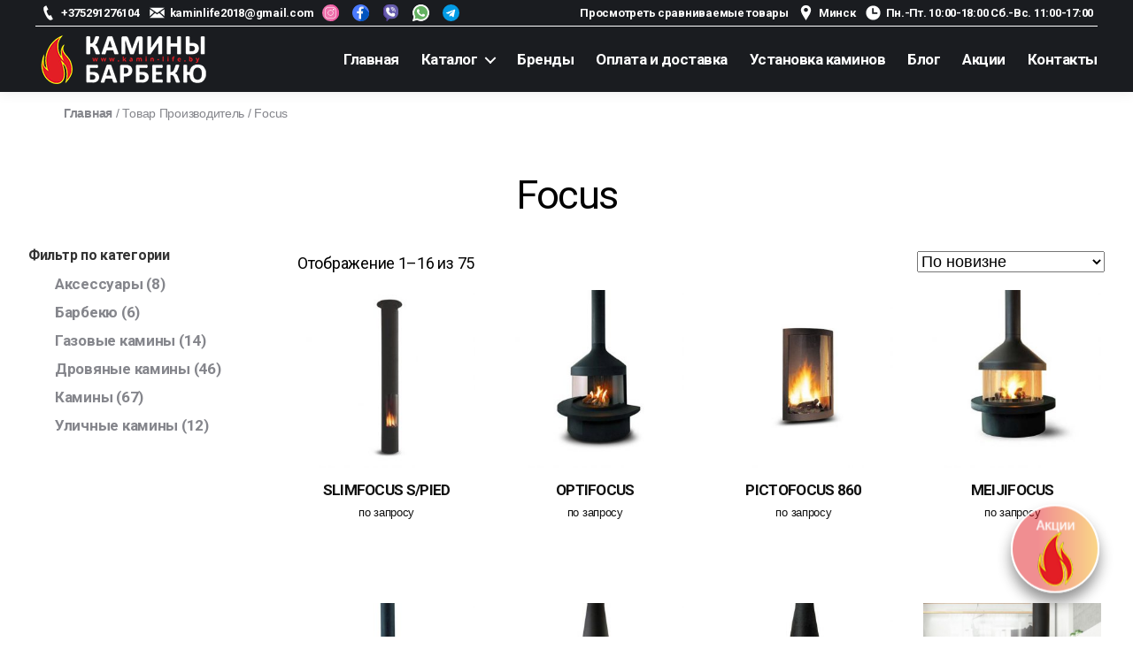

--- FILE ---
content_type: text/html; charset=UTF-8
request_url: https://kamin-life.by/proizvoditel/focus/
body_size: 18461
content:
<!DOCTYPE html>

<html class="no-js" lang="ru-RU">

	<head>

		<meta charset="UTF-8">
		<meta name="viewport" content="width=device-width, initial-scale=1.0" >
		<meta name="yandex-verification" content="474bf4c3d8e241e5" />
		<meta name="google-site-verification" content="FERnUCtjpJFXYeiUkUKOJgLGEr-0H9Pj87u1X_eiX7w" />
		<link rel="profile" href="https://gmpg.org/xfn/11">
			<script src='https://cdnjs.cloudflare.com/ajax/libs/jquery/3.3.1/jquery.min.js'></script> 
			<script src='https://cdn.jsdelivr.net/npm/slick-carousel@1.8.1/slick/slick.min.js'></script>
					<meta name='robots' content='index, follow, max-image-preview:large, max-snippet:-1, max-video-preview:-1' />

	<!-- This site is optimized with the Yoast SEO plugin v19.13 - https://yoast.com/wordpress/plugins/seo/ -->
	<title>Камины Focus купить в Минске в Магазине</title>
	<link rel="canonical" href="https://kamin-life.by/proizvoditel/focus/" />
	<link rel="next" href="https://kamin-life.by/proizvoditel/focus/page/2/" />
	<meta property="og:locale" content="ru_RU" />
	<meta property="og:type" content="article" />
	<meta property="og:title" content="Камины Focus купить в Минске в Магазине" />
	<meta property="og:url" content="https://kamin-life.by/proizvoditel/focus/" />
	<meta property="og:site_name" content="kamin-life - Магазин каминов" />
	<meta name="twitter:card" content="summary_large_image" />
	<script type="application/ld+json" class="yoast-schema-graph">{"@context":"https://schema.org","@graph":[{"@type":"CollectionPage","@id":"https://kamin-life.by/proizvoditel/focus/","url":"https://kamin-life.by/proizvoditel/focus/","name":"Камины Focus купить в Минске в Магазине","isPartOf":{"@id":"https://kamin-life.by/#website"},"primaryImageOfPage":{"@id":"https://kamin-life.by/proizvoditel/focus/#primaryimage"},"image":{"@id":"https://kamin-life.by/proizvoditel/focus/#primaryimage"},"thumbnailUrl":"https://kamin-life.by/wp-content/uploads/2021/01/easy-living-concorezzo-camini-moderni-focus-slimfocus-spied-bg.jpg","breadcrumb":{"@id":"https://kamin-life.by/proizvoditel/focus/#breadcrumb"},"inLanguage":"ru-RU"},{"@type":"ImageObject","inLanguage":"ru-RU","@id":"https://kamin-life.by/proizvoditel/focus/#primaryimage","url":"https://kamin-life.by/wp-content/uploads/2021/01/easy-living-concorezzo-camini-moderni-focus-slimfocus-spied-bg.jpg","contentUrl":"https://kamin-life.by/wp-content/uploads/2021/01/easy-living-concorezzo-camini-moderni-focus-slimfocus-spied-bg.jpg","width":514,"height":455},{"@type":"BreadcrumbList","@id":"https://kamin-life.by/proizvoditel/focus/#breadcrumb","itemListElement":[{"@type":"ListItem","position":1,"name":"Главная страница","item":"https://kamin-life.by/"},{"@type":"ListItem","position":2,"name":"Focus"}]},{"@type":"WebSite","@id":"https://kamin-life.by/#website","url":"https://kamin-life.by/","name":"kamin-life - Магазин каминов","description":"","publisher":{"@id":"https://kamin-life.by/#organization"},"potentialAction":[{"@type":"SearchAction","target":{"@type":"EntryPoint","urlTemplate":"https://kamin-life.by/?s={search_term_string}"},"query-input":"required name=search_term_string"}],"inLanguage":"ru-RU"},{"@type":"Organization","@id":"https://kamin-life.by/#organization","name":"kamin-life - Магазин каминов","url":"https://kamin-life.by/","logo":{"@type":"ImageObject","inLanguage":"ru-RU","@id":"https://kamin-life.by/#/schema/logo/image/","url":"https://kamin-life.by/wp-content/uploads/2021/01/logokamin.png","contentUrl":"https://kamin-life.by/wp-content/uploads/2021/01/logokamin.png","width":200,"height":64,"caption":"kamin-life - Магазин каминов"},"image":{"@id":"https://kamin-life.by/#/schema/logo/image/"}}]}</script>
	<!-- / Yoast SEO plugin. -->


<link rel="alternate" type="application/rss+xml" title="kamin-life - Магазин каминов &raquo; Лента" href="https://kamin-life.by/feed/" />
<link rel="alternate" type="application/rss+xml" title="kamin-life - Магазин каминов &raquo; Лента комментариев" href="https://kamin-life.by/comments/feed/" />
<link rel="alternate" type="application/rss+xml" title="kamin-life - Магазин каминов &raquo; Лента элемента Focus таксономии Производитель" href="https://kamin-life.by/proizvoditel/focus/feed/" />
<script>
window._wpemojiSettings = {"baseUrl":"https:\/\/s.w.org\/images\/core\/emoji\/14.0.0\/72x72\/","ext":".png","svgUrl":"https:\/\/s.w.org\/images\/core\/emoji\/14.0.0\/svg\/","svgExt":".svg","source":{"concatemoji":"https:\/\/kamin-life.by\/wp-includes\/js\/wp-emoji-release.min.js?ver=6.2.2"}};
/*! This file is auto-generated */
!function(e,a,t){var n,r,o,i=a.createElement("canvas"),p=i.getContext&&i.getContext("2d");function s(e,t){p.clearRect(0,0,i.width,i.height),p.fillText(e,0,0);e=i.toDataURL();return p.clearRect(0,0,i.width,i.height),p.fillText(t,0,0),e===i.toDataURL()}function c(e){var t=a.createElement("script");t.src=e,t.defer=t.type="text/javascript",a.getElementsByTagName("head")[0].appendChild(t)}for(o=Array("flag","emoji"),t.supports={everything:!0,everythingExceptFlag:!0},r=0;r<o.length;r++)t.supports[o[r]]=function(e){if(p&&p.fillText)switch(p.textBaseline="top",p.font="600 32px Arial",e){case"flag":return s("\ud83c\udff3\ufe0f\u200d\u26a7\ufe0f","\ud83c\udff3\ufe0f\u200b\u26a7\ufe0f")?!1:!s("\ud83c\uddfa\ud83c\uddf3","\ud83c\uddfa\u200b\ud83c\uddf3")&&!s("\ud83c\udff4\udb40\udc67\udb40\udc62\udb40\udc65\udb40\udc6e\udb40\udc67\udb40\udc7f","\ud83c\udff4\u200b\udb40\udc67\u200b\udb40\udc62\u200b\udb40\udc65\u200b\udb40\udc6e\u200b\udb40\udc67\u200b\udb40\udc7f");case"emoji":return!s("\ud83e\udef1\ud83c\udffb\u200d\ud83e\udef2\ud83c\udfff","\ud83e\udef1\ud83c\udffb\u200b\ud83e\udef2\ud83c\udfff")}return!1}(o[r]),t.supports.everything=t.supports.everything&&t.supports[o[r]],"flag"!==o[r]&&(t.supports.everythingExceptFlag=t.supports.everythingExceptFlag&&t.supports[o[r]]);t.supports.everythingExceptFlag=t.supports.everythingExceptFlag&&!t.supports.flag,t.DOMReady=!1,t.readyCallback=function(){t.DOMReady=!0},t.supports.everything||(n=function(){t.readyCallback()},a.addEventListener?(a.addEventListener("DOMContentLoaded",n,!1),e.addEventListener("load",n,!1)):(e.attachEvent("onload",n),a.attachEvent("onreadystatechange",function(){"complete"===a.readyState&&t.readyCallback()})),(e=t.source||{}).concatemoji?c(e.concatemoji):e.wpemoji&&e.twemoji&&(c(e.twemoji),c(e.wpemoji)))}(window,document,window._wpemojiSettings);
</script>
<style>
img.wp-smiley,
img.emoji {
	display: inline !important;
	border: none !important;
	box-shadow: none !important;
	height: 1em !important;
	width: 1em !important;
	margin: 0 0.07em !important;
	vertical-align: -0.1em !important;
	background: none !important;
	padding: 0 !important;
}
</style>
	<link rel='stylesheet' id='wp-block-library-css' href='https://kamin-life.by/wp-includes/css/dist/block-library/style.min.css?ver=6.2.2' media='all' />
<link rel='stylesheet' id='wc-blocks-vendors-style-css' href='https://kamin-life.by/wp-content/plugins/woocommerce/packages/woocommerce-blocks/build/wc-blocks-vendors-style.css?ver=8.9.2' media='all' />
<link rel='stylesheet' id='wc-blocks-style-css' href='https://kamin-life.by/wp-content/plugins/woocommerce/packages/woocommerce-blocks/build/wc-blocks-style.css?ver=8.9.2' media='all' />
<link rel='stylesheet' id='classic-theme-styles-css' href='https://kamin-life.by/wp-includes/css/classic-themes.min.css?ver=6.2.2' media='all' />
<style id='global-styles-inline-css'>
body{--wp--preset--color--black: #000000;--wp--preset--color--cyan-bluish-gray: #abb8c3;--wp--preset--color--white: #ffffff;--wp--preset--color--pale-pink: #f78da7;--wp--preset--color--vivid-red: #cf2e2e;--wp--preset--color--luminous-vivid-orange: #ff6900;--wp--preset--color--luminous-vivid-amber: #fcb900;--wp--preset--color--light-green-cyan: #7bdcb5;--wp--preset--color--vivid-green-cyan: #00d084;--wp--preset--color--pale-cyan-blue: #8ed1fc;--wp--preset--color--vivid-cyan-blue: #0693e3;--wp--preset--color--vivid-purple: #9b51e0;--wp--preset--color--accent: #e22658;--wp--preset--color--primary: #000000;--wp--preset--color--secondary: #6d6d6d;--wp--preset--color--subtle-background: #dbdbdb;--wp--preset--color--background: #ffffff;--wp--preset--gradient--vivid-cyan-blue-to-vivid-purple: linear-gradient(135deg,rgba(6,147,227,1) 0%,rgb(155,81,224) 100%);--wp--preset--gradient--light-green-cyan-to-vivid-green-cyan: linear-gradient(135deg,rgb(122,220,180) 0%,rgb(0,208,130) 100%);--wp--preset--gradient--luminous-vivid-amber-to-luminous-vivid-orange: linear-gradient(135deg,rgba(252,185,0,1) 0%,rgba(255,105,0,1) 100%);--wp--preset--gradient--luminous-vivid-orange-to-vivid-red: linear-gradient(135deg,rgba(255,105,0,1) 0%,rgb(207,46,46) 100%);--wp--preset--gradient--very-light-gray-to-cyan-bluish-gray: linear-gradient(135deg,rgb(238,238,238) 0%,rgb(169,184,195) 100%);--wp--preset--gradient--cool-to-warm-spectrum: linear-gradient(135deg,rgb(74,234,220) 0%,rgb(151,120,209) 20%,rgb(207,42,186) 40%,rgb(238,44,130) 60%,rgb(251,105,98) 80%,rgb(254,248,76) 100%);--wp--preset--gradient--blush-light-purple: linear-gradient(135deg,rgb(255,206,236) 0%,rgb(152,150,240) 100%);--wp--preset--gradient--blush-bordeaux: linear-gradient(135deg,rgb(254,205,165) 0%,rgb(254,45,45) 50%,rgb(107,0,62) 100%);--wp--preset--gradient--luminous-dusk: linear-gradient(135deg,rgb(255,203,112) 0%,rgb(199,81,192) 50%,rgb(65,88,208) 100%);--wp--preset--gradient--pale-ocean: linear-gradient(135deg,rgb(255,245,203) 0%,rgb(182,227,212) 50%,rgb(51,167,181) 100%);--wp--preset--gradient--electric-grass: linear-gradient(135deg,rgb(202,248,128) 0%,rgb(113,206,126) 100%);--wp--preset--gradient--midnight: linear-gradient(135deg,rgb(2,3,129) 0%,rgb(40,116,252) 100%);--wp--preset--duotone--dark-grayscale: url('#wp-duotone-dark-grayscale');--wp--preset--duotone--grayscale: url('#wp-duotone-grayscale');--wp--preset--duotone--purple-yellow: url('#wp-duotone-purple-yellow');--wp--preset--duotone--blue-red: url('#wp-duotone-blue-red');--wp--preset--duotone--midnight: url('#wp-duotone-midnight');--wp--preset--duotone--magenta-yellow: url('#wp-duotone-magenta-yellow');--wp--preset--duotone--purple-green: url('#wp-duotone-purple-green');--wp--preset--duotone--blue-orange: url('#wp-duotone-blue-orange');--wp--preset--font-size--small: 18px;--wp--preset--font-size--medium: 20px;--wp--preset--font-size--large: 26.25px;--wp--preset--font-size--x-large: 42px;--wp--preset--font-size--normal: 21px;--wp--preset--font-size--larger: 32px;--wp--preset--spacing--20: 0.44rem;--wp--preset--spacing--30: 0.67rem;--wp--preset--spacing--40: 1rem;--wp--preset--spacing--50: 1.5rem;--wp--preset--spacing--60: 2.25rem;--wp--preset--spacing--70: 3.38rem;--wp--preset--spacing--80: 5.06rem;--wp--preset--shadow--natural: 6px 6px 9px rgba(0, 0, 0, 0.2);--wp--preset--shadow--deep: 12px 12px 50px rgba(0, 0, 0, 0.4);--wp--preset--shadow--sharp: 6px 6px 0px rgba(0, 0, 0, 0.2);--wp--preset--shadow--outlined: 6px 6px 0px -3px rgba(255, 255, 255, 1), 6px 6px rgba(0, 0, 0, 1);--wp--preset--shadow--crisp: 6px 6px 0px rgba(0, 0, 0, 1);}:where(.is-layout-flex){gap: 0.5em;}body .is-layout-flow > .alignleft{float: left;margin-inline-start: 0;margin-inline-end: 2em;}body .is-layout-flow > .alignright{float: right;margin-inline-start: 2em;margin-inline-end: 0;}body .is-layout-flow > .aligncenter{margin-left: auto !important;margin-right: auto !important;}body .is-layout-constrained > .alignleft{float: left;margin-inline-start: 0;margin-inline-end: 2em;}body .is-layout-constrained > .alignright{float: right;margin-inline-start: 2em;margin-inline-end: 0;}body .is-layout-constrained > .aligncenter{margin-left: auto !important;margin-right: auto !important;}body .is-layout-constrained > :where(:not(.alignleft):not(.alignright):not(.alignfull)){max-width: var(--wp--style--global--content-size);margin-left: auto !important;margin-right: auto !important;}body .is-layout-constrained > .alignwide{max-width: var(--wp--style--global--wide-size);}body .is-layout-flex{display: flex;}body .is-layout-flex{flex-wrap: wrap;align-items: center;}body .is-layout-flex > *{margin: 0;}:where(.wp-block-columns.is-layout-flex){gap: 2em;}.has-black-color{color: var(--wp--preset--color--black) !important;}.has-cyan-bluish-gray-color{color: var(--wp--preset--color--cyan-bluish-gray) !important;}.has-white-color{color: var(--wp--preset--color--white) !important;}.has-pale-pink-color{color: var(--wp--preset--color--pale-pink) !important;}.has-vivid-red-color{color: var(--wp--preset--color--vivid-red) !important;}.has-luminous-vivid-orange-color{color: var(--wp--preset--color--luminous-vivid-orange) !important;}.has-luminous-vivid-amber-color{color: var(--wp--preset--color--luminous-vivid-amber) !important;}.has-light-green-cyan-color{color: var(--wp--preset--color--light-green-cyan) !important;}.has-vivid-green-cyan-color{color: var(--wp--preset--color--vivid-green-cyan) !important;}.has-pale-cyan-blue-color{color: var(--wp--preset--color--pale-cyan-blue) !important;}.has-vivid-cyan-blue-color{color: var(--wp--preset--color--vivid-cyan-blue) !important;}.has-vivid-purple-color{color: var(--wp--preset--color--vivid-purple) !important;}.has-black-background-color{background-color: var(--wp--preset--color--black) !important;}.has-cyan-bluish-gray-background-color{background-color: var(--wp--preset--color--cyan-bluish-gray) !important;}.has-white-background-color{background-color: var(--wp--preset--color--white) !important;}.has-pale-pink-background-color{background-color: var(--wp--preset--color--pale-pink) !important;}.has-vivid-red-background-color{background-color: var(--wp--preset--color--vivid-red) !important;}.has-luminous-vivid-orange-background-color{background-color: var(--wp--preset--color--luminous-vivid-orange) !important;}.has-luminous-vivid-amber-background-color{background-color: var(--wp--preset--color--luminous-vivid-amber) !important;}.has-light-green-cyan-background-color{background-color: var(--wp--preset--color--light-green-cyan) !important;}.has-vivid-green-cyan-background-color{background-color: var(--wp--preset--color--vivid-green-cyan) !important;}.has-pale-cyan-blue-background-color{background-color: var(--wp--preset--color--pale-cyan-blue) !important;}.has-vivid-cyan-blue-background-color{background-color: var(--wp--preset--color--vivid-cyan-blue) !important;}.has-vivid-purple-background-color{background-color: var(--wp--preset--color--vivid-purple) !important;}.has-black-border-color{border-color: var(--wp--preset--color--black) !important;}.has-cyan-bluish-gray-border-color{border-color: var(--wp--preset--color--cyan-bluish-gray) !important;}.has-white-border-color{border-color: var(--wp--preset--color--white) !important;}.has-pale-pink-border-color{border-color: var(--wp--preset--color--pale-pink) !important;}.has-vivid-red-border-color{border-color: var(--wp--preset--color--vivid-red) !important;}.has-luminous-vivid-orange-border-color{border-color: var(--wp--preset--color--luminous-vivid-orange) !important;}.has-luminous-vivid-amber-border-color{border-color: var(--wp--preset--color--luminous-vivid-amber) !important;}.has-light-green-cyan-border-color{border-color: var(--wp--preset--color--light-green-cyan) !important;}.has-vivid-green-cyan-border-color{border-color: var(--wp--preset--color--vivid-green-cyan) !important;}.has-pale-cyan-blue-border-color{border-color: var(--wp--preset--color--pale-cyan-blue) !important;}.has-vivid-cyan-blue-border-color{border-color: var(--wp--preset--color--vivid-cyan-blue) !important;}.has-vivid-purple-border-color{border-color: var(--wp--preset--color--vivid-purple) !important;}.has-vivid-cyan-blue-to-vivid-purple-gradient-background{background: var(--wp--preset--gradient--vivid-cyan-blue-to-vivid-purple) !important;}.has-light-green-cyan-to-vivid-green-cyan-gradient-background{background: var(--wp--preset--gradient--light-green-cyan-to-vivid-green-cyan) !important;}.has-luminous-vivid-amber-to-luminous-vivid-orange-gradient-background{background: var(--wp--preset--gradient--luminous-vivid-amber-to-luminous-vivid-orange) !important;}.has-luminous-vivid-orange-to-vivid-red-gradient-background{background: var(--wp--preset--gradient--luminous-vivid-orange-to-vivid-red) !important;}.has-very-light-gray-to-cyan-bluish-gray-gradient-background{background: var(--wp--preset--gradient--very-light-gray-to-cyan-bluish-gray) !important;}.has-cool-to-warm-spectrum-gradient-background{background: var(--wp--preset--gradient--cool-to-warm-spectrum) !important;}.has-blush-light-purple-gradient-background{background: var(--wp--preset--gradient--blush-light-purple) !important;}.has-blush-bordeaux-gradient-background{background: var(--wp--preset--gradient--blush-bordeaux) !important;}.has-luminous-dusk-gradient-background{background: var(--wp--preset--gradient--luminous-dusk) !important;}.has-pale-ocean-gradient-background{background: var(--wp--preset--gradient--pale-ocean) !important;}.has-electric-grass-gradient-background{background: var(--wp--preset--gradient--electric-grass) !important;}.has-midnight-gradient-background{background: var(--wp--preset--gradient--midnight) !important;}.has-small-font-size{font-size: var(--wp--preset--font-size--small) !important;}.has-medium-font-size{font-size: var(--wp--preset--font-size--medium) !important;}.has-large-font-size{font-size: var(--wp--preset--font-size--large) !important;}.has-x-large-font-size{font-size: var(--wp--preset--font-size--x-large) !important;}
.wp-block-navigation a:where(:not(.wp-element-button)){color: inherit;}
:where(.wp-block-columns.is-layout-flex){gap: 2em;}
.wp-block-pullquote{font-size: 1.5em;line-height: 1.6;}
</style>
<link rel='stylesheet' id='contact-form-7-css' href='https://kamin-life.by/wp-content/plugins/contact-form-7/includes/css/styles.css?ver=5.7.1' media='all' />
<link rel='stylesheet' id='slick-css' href='https://kamin-life.by/wp-content/plugins/fami-woocommerce-compare/assets/vendors/slick/slick.css?ver=6.2.2' media='all' />
<link rel='stylesheet' id='fwcc-flaticon-css' href='https://kamin-life.by/wp-content/plugins/fami-woocommerce-compare/assets/vendors/fwcc-flaticon/fwcc-flaticon.css?ver=6.2.2' media='all' />
<link rel='stylesheet' id='fami-wccp-frontend-css' href='https://kamin-life.by/wp-content/plugins/fami-woocommerce-compare/assets/css/frontend.css?ver=6.2.2' media='all' />
<link rel='stylesheet' id='woocommerce-layout-css' href='https://kamin-life.by/wp-content/plugins/woocommerce/assets/css/woocommerce-layout.css?ver=7.2.1' media='all' />
<link rel='stylesheet' id='woocommerce-smallscreen-css' href='https://kamin-life.by/wp-content/plugins/woocommerce/assets/css/woocommerce-smallscreen.css?ver=7.2.1' media='only screen and (max-width: 768px)' />
<link rel='stylesheet' id='woocommerce-general-css' href='//kamin-life.by/wp-content/plugins/woocommerce/assets/css/twenty-twenty.css?ver=7.2.1' media='all' />
<style id='woocommerce-inline-inline-css'>
.woocommerce form .form-row .required { visibility: visible; }
</style>
<link rel='stylesheet' id='chld_thm_cfg_parent-css' href='https://kamin-life.by/wp-content/themes/twentytwenty/style.css?ver=6.2.2' media='all' />
<link rel='stylesheet' id='twentytwenty-style-css' href='https://kamin-life.by/wp-content/themes/twentytwenty-child/style.css?ver=1.2.1609715612' media='all' />
<style id='twentytwenty-style-inline-css'>
.color-accent,.color-accent-hover:hover,.color-accent-hover:focus,:root .has-accent-color,.has-drop-cap:not(:focus):first-letter,.wp-block-button.is-style-outline,a { color: #e22658; }blockquote,.border-color-accent,.border-color-accent-hover:hover,.border-color-accent-hover:focus { border-color: #e22658; }button,.button,.faux-button,.wp-block-button__link,.wp-block-file .wp-block-file__button,input[type="button"],input[type="reset"],input[type="submit"],.bg-accent,.bg-accent-hover:hover,.bg-accent-hover:focus,:root .has-accent-background-color,.comment-reply-link { background-color: #e22658; }.fill-children-accent,.fill-children-accent * { fill: #e22658; }:root .has-background-color,button,.button,.faux-button,.wp-block-button__link,.wp-block-file__button,input[type="button"],input[type="reset"],input[type="submit"],.wp-block-button,.comment-reply-link,.has-background.has-primary-background-color:not(.has-text-color),.has-background.has-primary-background-color *:not(.has-text-color),.has-background.has-accent-background-color:not(.has-text-color),.has-background.has-accent-background-color *:not(.has-text-color) { color: #ffffff; }:root .has-background-background-color { background-color: #ffffff; }body,.entry-title a,:root .has-primary-color { color: #000000; }:root .has-primary-background-color { background-color: #000000; }cite,figcaption,.wp-caption-text,.post-meta,.entry-content .wp-block-archives li,.entry-content .wp-block-categories li,.entry-content .wp-block-latest-posts li,.wp-block-latest-comments__comment-date,.wp-block-latest-posts__post-date,.wp-block-embed figcaption,.wp-block-image figcaption,.wp-block-pullquote cite,.comment-metadata,.comment-respond .comment-notes,.comment-respond .logged-in-as,.pagination .dots,.entry-content hr:not(.has-background),hr.styled-separator,:root .has-secondary-color { color: #6d6d6d; }:root .has-secondary-background-color { background-color: #6d6d6d; }pre,fieldset,input,textarea,table,table *,hr { border-color: #dbdbdb; }caption,code,code,kbd,samp,.wp-block-table.is-style-stripes tbody tr:nth-child(odd),:root .has-subtle-background-background-color { background-color: #dbdbdb; }.wp-block-table.is-style-stripes { border-bottom-color: #dbdbdb; }.wp-block-latest-posts.is-grid li { border-top-color: #dbdbdb; }:root .has-subtle-background-color { color: #dbdbdb; }body:not(.overlay-header) .primary-menu > li > a,body:not(.overlay-header) .primary-menu > li > .icon,.modal-menu a,.footer-menu a, .footer-widgets a,#site-footer .wp-block-button.is-style-outline,.wp-block-pullquote:before,.singular:not(.overlay-header) .entry-header a,.archive-header a,.header-footer-group .color-accent,.header-footer-group .color-accent-hover:hover { color: #cd2653; }.social-icons a,#site-footer button:not(.toggle),#site-footer .button,#site-footer .faux-button,#site-footer .wp-block-button__link,#site-footer .wp-block-file__button,#site-footer input[type="button"],#site-footer input[type="reset"],#site-footer input[type="submit"] { background-color: #cd2653; }.header-footer-group,body:not(.overlay-header) #site-header .toggle,.menu-modal .toggle { color: #000000; }body:not(.overlay-header) .primary-menu ul { background-color: #000000; }body:not(.overlay-header) .primary-menu > li > ul:after { border-bottom-color: #000000; }body:not(.overlay-header) .primary-menu ul ul:after { border-left-color: #000000; }.site-description,body:not(.overlay-header) .toggle-inner .toggle-text,.widget .post-date,.widget .rss-date,.widget_archive li,.widget_categories li,.widget cite,.widget_pages li,.widget_meta li,.widget_nav_menu li,.powered-by-wordpress,.to-the-top,.singular .entry-header .post-meta,.singular:not(.overlay-header) .entry-header .post-meta a { color: #6d6d6d; }.header-footer-group pre,.header-footer-group fieldset,.header-footer-group input,.header-footer-group textarea,.header-footer-group table,.header-footer-group table *,.footer-nav-widgets-wrapper,#site-footer,.menu-modal nav *,.footer-widgets-outer-wrapper,.footer-top { border-color: #dcd7ca; }.header-footer-group table caption,body:not(.overlay-header) .header-inner .toggle-wrapper::before { background-color: #dcd7ca; }
body,input,textarea,button,.button,.faux-button,.faux-button.more-link,.wp-block-button__link,.wp-block-file__button,.has-drop-cap:not(:focus)::first-letter,.entry-content .wp-block-archives,.entry-content .wp-block-categories,.entry-content .wp-block-cover-image,.entry-content .wp-block-cover-image p,.entry-content .wp-block-latest-comments,.entry-content .wp-block-latest-posts,.entry-content .wp-block-pullquote,.entry-content .wp-block-quote.is-large,.entry-content .wp-block-quote.is-style-large,.entry-content .wp-block-archives *,.entry-content .wp-block-categories *,.entry-content .wp-block-latest-posts *,.entry-content .wp-block-latest-comments *,.entry-content,.entry-content h1,.entry-content h2,.entry-content h3,.entry-content h4,.entry-content h5,.entry-content h6,.entry-content p,.entry-content ol,.entry-content ul,.entry-content dl,.entry-content dt,.entry-content cite,.entry-content figcaption,.entry-content table,.entry-content address,.entry-content .wp-caption-text,.entry-content .wp-block-file,.comment-content p,.comment-content ol,.comment-content ul,.comment-content dl,.comment-content dt,.comment-content cite,.comment-content figcaption,.comment-content .wp-caption-text,.widget_text p,.widget_text ol,.widget_text ul,.widget_text dl,.widget_text dt,.widget-content .rssSummary,.widget-content cite,.widget-content figcaption,.widget-content .wp-caption-text { font-family: 'Helvetica Neue',Helvetica,'Segoe UI',Arial,sans-serif; }
</style>
<link rel='stylesheet' id='twentytwenty-print-style-css' href='https://kamin-life.by/wp-content/themes/twentytwenty/print.css?ver=1.2.1609715612' media='print' />
<link rel='stylesheet' id='fancybox-css' href='https://kamin-life.by/wp-content/plugins/easy-fancybox/fancybox/1.5.4/jquery.fancybox.min.css?ver=6.2.2' media='screen' />
<link rel='stylesheet' id='awooc-styles-css' href='https://kamin-life.by/wp-content/plugins/art-woocommerce-order-one-click/assets/css/awooc-styles.min.css?ver=2.4.3' media='all' />
<script src='https://kamin-life.by/wp-content/themes/twentytwenty-child/assets/slick/slick.min.js?ver=6.2.2' id='newscript-js'></script>
<script src='https://kamin-life.by/wp-includes/js/jquery/jquery.min.js?ver=3.6.4' id='jquery-core-js'></script>
<script src='https://kamin-life.by/wp-content/plugins/fami-woocommerce-compare/assets/vendors/slick/slick.min.js' id='slick-js'></script>
<script id='fami-wccp-frontend-js-extra'>
var fami_wccp = {"ajaxurl":"https:\/\/kamin-life.by\/wp-admin\/admin-ajax.php","security":"2c51365fce","ajax_actions":{"action_add":"fami_wccp_add_product","action_remove":"fami_wccp_remove_product","action_reload":"fami_wccp_reload_product","action_view":"fami_wccp_view_compare_page","cookie_name":"fami_wc_compare_list"},"text":{"added":"\u0414\u043e\u0431\u0430\u0432\u043b\u0435\u043d\u043e \u043a \u0441\u0440\u0430\u0432\u043d\u0435\u043d\u0438\u044e","compare":"\u0421\u0440\u0430\u0432\u043d\u0435\u043d\u0438\u0435"},"template":{"products_list":"\n<div class=\"fami-wccp-products-list container\">\n    <div class=\"fami-wccp-products-list-content\">\n        <div class=\"part-left\">\n            <h4 class=\"fami-wccp-title\">\u0421\u0440\u0430\u0432\u043d\u0435\u043d\u0438\u0435 \u0442\u043e\u0432\u0430\u0440\u043e\u0432<\/h4>\n            <a href=\"#\" class=\"fami-wccp-close\">\u0417\u0430\u043a\u0440\u044b\u0442\u044c<\/a>\n        <\/div>\n        <div class=\"part-right\">\n            {{products_list}}\n            <div class=\"actions-wrap\">\n                <a href=\"#\" data-product_id=\"all\"\n                   class=\"clear-all-compare-btn\">\u0421\u0431\u0440\u043e\u0441<\/a>\n                {{go_to_compare_page}}\n            <\/div>\n        <\/div>\n    <\/div>\n<\/div>\n","add_product_form":"\n<div class=\"fami-wccp-add-products-wrap fami-wccp-form-wrap fami-wccp-popup\">\n    <div class=\"fami-wccp-add-products-inner fami-wccp-popup-inner\">\n        <form name=\"fami_wccp_search_product_form\" class=\"fami-wccp-search-products-form fami-wccp-form\">\n            <div class=\"part-top\">\n                <h4 class=\"fami-wccp-title\">\u041d\u0430\u043f\u0435\u0447\u0430\u0442\u0430\u0439\u0442\u0435 \u0434\u043b\u044f \u043f\u043e\u0438\u0441\u043a\u0430<\/h4>\n                <div class=\"fami-wccp-input-group\">\n                    <input type=\"text\" name=\"fami_wccp_search_product\" class=\"fami-wccp-add-products-input\" value=\"\"\n                           placeholder=\"\u041f\u043e\u0438\u0441\u043a \u0442\u043e\u0432\u0430\u0440\u0430\"\/>\n                    <button type=\"submit\"\n                            class=\"fami-wccp-search-products-btn\">\u041f\u043e\u0438\u0441\u043a<\/button>\n                <\/div>\n            <\/div>\n            <div class=\"part-bottom\">\n                <div class=\"fami-wccp-search-results\">\n\n                <\/div>\n            <\/div>\n            <a href=\"#\" title=\"\u0417\u0430\u043a\u0440\u044b\u0442\u044c\"\n               class=\"fami-wccp-close-popup\">\u0417\u0430\u043a\u0440\u044b\u0442\u044c<\/a>\n        <\/form>\n    <\/div>\n<\/div>\n\n"}};
</script>
<script src='https://kamin-life.by/wp-content/plugins/fami-woocommerce-compare/assets/js/frontend.js' id='fami-wccp-frontend-js'></script>
<script src='https://kamin-life.by/wp-content/plugins/woocommerce/assets/js/jquery-blockui/jquery.blockUI.min.js?ver=2.7.0-wc.7.2.1' id='jquery-blockui-js'></script>
<script src='https://kamin-life.by/wp-content/themes/twentytwenty/assets/js/index.js?ver=1.2.1609715612' id='twentytwenty-js-js' async></script>
<script id='awooc-scripts-js-extra'>
var awooc_scripts_ajax = {"url":"https:\/\/kamin-life.by\/wp-admin\/admin-ajax.php","nonce":"fa4a312d8a"};
var awooc_scripts_translate = {"product_qty":"\u041a\u043e\u043b\u0438\u0447\u0435\u0441\u0442\u0432\u043e: ","product_title":"\u041d\u0430\u0438\u043c\u0435\u043d\u043e\u0432\u0430\u043d\u0438\u0435: ","product_price":"\u0426\u0435\u043d\u0430: ","product_sku":"\u0410\u0440\u0442\u0438\u043a\u0443\u043b: ","product_sum":"\u0418\u0442\u043e\u0433\u043e: ","product_attr":"\u0410\u0442\u0440\u0438\u0431\u0443\u0442\u044b: ","product_data_title":"\u0418\u043d\u0444\u043e\u0440\u043c\u0430\u0446\u0438\u044f \u043e \u0432\u044b\u0431\u0440\u0430\u043d\u043d\u043e\u043c \u0442\u043e\u0432\u0430\u0440\u0435","product_link":"\u0421\u0441\u044b\u043b\u043a\u0430 \u043d\u0430 \u0442\u043e\u0432\u0430\u0440: ","title_close":"\u0422\u043a\u043d\u0443\u0442\u044c \u0434\u043b\u044f \u0437\u0430\u043a\u0440\u044b\u0442\u0438\u044f"};
var awooc_scripts_settings = {"mode":"dont_show_add_to_card","popup":{"css":{"width":"100%","maxWidth":"600px","maxHeight":"600px","top":"50%","left":"50%","border":"4px","borderRadius":"4px","cursor":"default","overflowY":"auto","boxShadow":"0px 0px 3px 0px rgba(0, 0, 0, 0.2)","zIndex":"1000000","transform":"translate(-50%, -50%)"},"overlay":{"zIndex":"100000","backgroundColor":"#000","opacity":0.6,"cursor":"wait"},"fadeIn":"400","fadeOut":"400","focusInput":false}};
</script>
<script src='https://kamin-life.by/wp-content/plugins/art-woocommerce-order-one-click/assets/js/awooc-scripts.min.js?ver=2.4.3' id='awooc-scripts-js'></script>
<link rel="https://api.w.org/" href="https://kamin-life.by/wp-json/" /><link rel="EditURI" type="application/rsd+xml" title="RSD" href="https://kamin-life.by/xmlrpc.php?rsd" />
<link rel="wlwmanifest" type="application/wlwmanifest+xml" href="https://kamin-life.by/wp-includes/wlwmanifest.xml" />
<meta name="generator" content="WordPress 6.2.2" />
<meta name="generator" content="WooCommerce 7.2.1" />
	<script>document.documentElement.className = document.documentElement.className.replace( 'no-js', 'js' );</script>
		<noscript><style>.woocommerce-product-gallery{ opacity: 1 !important; }</style></noscript>
	<style id="custom-background-css">
body.custom-background { background-color: #ffffff; }
</style>
	<link rel="icon" href="https://kamin-life.by/wp-content/uploads/2021/01/favicon.jpg" sizes="32x32" />
<link rel="icon" href="https://kamin-life.by/wp-content/uploads/2021/01/favicon.jpg" sizes="192x192" />
<link rel="apple-touch-icon" href="https://kamin-life.by/wp-content/uploads/2021/01/favicon.jpg" />
<meta name="msapplication-TileImage" content="https://kamin-life.by/wp-content/uploads/2021/01/favicon.jpg" />
		<style id="wp-custom-css">
			.wpcf7-form-control.wpcf7-acceptance{background: #ffff!important; box-shadow: none!important;}		</style>
		
	</head>

	<body class="archive tax-pa_proizvoditel term-focus term-52 custom-background wp-custom-logo wp-embed-responsive theme-twentytwenty woocommerce woocommerce-page woocommerce-no-js has-no-pagination not-showing-comments show-avatars footer-top-hidden reduced-spacing">

		<a class="skip-link screen-reader-text" href="#site-content">Перейти к содержимому</a><svg xmlns="http://www.w3.org/2000/svg" viewBox="0 0 0 0" width="0" height="0" focusable="false" role="none" style="visibility: hidden; position: absolute; left: -9999px; overflow: hidden;" ><defs><filter id="wp-duotone-dark-grayscale"><feColorMatrix color-interpolation-filters="sRGB" type="matrix" values=" .299 .587 .114 0 0 .299 .587 .114 0 0 .299 .587 .114 0 0 .299 .587 .114 0 0 " /><feComponentTransfer color-interpolation-filters="sRGB" ><feFuncR type="table" tableValues="0 0.49803921568627" /><feFuncG type="table" tableValues="0 0.49803921568627" /><feFuncB type="table" tableValues="0 0.49803921568627" /><feFuncA type="table" tableValues="1 1" /></feComponentTransfer><feComposite in2="SourceGraphic" operator="in" /></filter></defs></svg><svg xmlns="http://www.w3.org/2000/svg" viewBox="0 0 0 0" width="0" height="0" focusable="false" role="none" style="visibility: hidden; position: absolute; left: -9999px; overflow: hidden;" ><defs><filter id="wp-duotone-grayscale"><feColorMatrix color-interpolation-filters="sRGB" type="matrix" values=" .299 .587 .114 0 0 .299 .587 .114 0 0 .299 .587 .114 0 0 .299 .587 .114 0 0 " /><feComponentTransfer color-interpolation-filters="sRGB" ><feFuncR type="table" tableValues="0 1" /><feFuncG type="table" tableValues="0 1" /><feFuncB type="table" tableValues="0 1" /><feFuncA type="table" tableValues="1 1" /></feComponentTransfer><feComposite in2="SourceGraphic" operator="in" /></filter></defs></svg><svg xmlns="http://www.w3.org/2000/svg" viewBox="0 0 0 0" width="0" height="0" focusable="false" role="none" style="visibility: hidden; position: absolute; left: -9999px; overflow: hidden;" ><defs><filter id="wp-duotone-purple-yellow"><feColorMatrix color-interpolation-filters="sRGB" type="matrix" values=" .299 .587 .114 0 0 .299 .587 .114 0 0 .299 .587 .114 0 0 .299 .587 .114 0 0 " /><feComponentTransfer color-interpolation-filters="sRGB" ><feFuncR type="table" tableValues="0.54901960784314 0.98823529411765" /><feFuncG type="table" tableValues="0 1" /><feFuncB type="table" tableValues="0.71764705882353 0.25490196078431" /><feFuncA type="table" tableValues="1 1" /></feComponentTransfer><feComposite in2="SourceGraphic" operator="in" /></filter></defs></svg><svg xmlns="http://www.w3.org/2000/svg" viewBox="0 0 0 0" width="0" height="0" focusable="false" role="none" style="visibility: hidden; position: absolute; left: -9999px; overflow: hidden;" ><defs><filter id="wp-duotone-blue-red"><feColorMatrix color-interpolation-filters="sRGB" type="matrix" values=" .299 .587 .114 0 0 .299 .587 .114 0 0 .299 .587 .114 0 0 .299 .587 .114 0 0 " /><feComponentTransfer color-interpolation-filters="sRGB" ><feFuncR type="table" tableValues="0 1" /><feFuncG type="table" tableValues="0 0.27843137254902" /><feFuncB type="table" tableValues="0.5921568627451 0.27843137254902" /><feFuncA type="table" tableValues="1 1" /></feComponentTransfer><feComposite in2="SourceGraphic" operator="in" /></filter></defs></svg><svg xmlns="http://www.w3.org/2000/svg" viewBox="0 0 0 0" width="0" height="0" focusable="false" role="none" style="visibility: hidden; position: absolute; left: -9999px; overflow: hidden;" ><defs><filter id="wp-duotone-midnight"><feColorMatrix color-interpolation-filters="sRGB" type="matrix" values=" .299 .587 .114 0 0 .299 .587 .114 0 0 .299 .587 .114 0 0 .299 .587 .114 0 0 " /><feComponentTransfer color-interpolation-filters="sRGB" ><feFuncR type="table" tableValues="0 0" /><feFuncG type="table" tableValues="0 0.64705882352941" /><feFuncB type="table" tableValues="0 1" /><feFuncA type="table" tableValues="1 1" /></feComponentTransfer><feComposite in2="SourceGraphic" operator="in" /></filter></defs></svg><svg xmlns="http://www.w3.org/2000/svg" viewBox="0 0 0 0" width="0" height="0" focusable="false" role="none" style="visibility: hidden; position: absolute; left: -9999px; overflow: hidden;" ><defs><filter id="wp-duotone-magenta-yellow"><feColorMatrix color-interpolation-filters="sRGB" type="matrix" values=" .299 .587 .114 0 0 .299 .587 .114 0 0 .299 .587 .114 0 0 .299 .587 .114 0 0 " /><feComponentTransfer color-interpolation-filters="sRGB" ><feFuncR type="table" tableValues="0.78039215686275 1" /><feFuncG type="table" tableValues="0 0.94901960784314" /><feFuncB type="table" tableValues="0.35294117647059 0.47058823529412" /><feFuncA type="table" tableValues="1 1" /></feComponentTransfer><feComposite in2="SourceGraphic" operator="in" /></filter></defs></svg><svg xmlns="http://www.w3.org/2000/svg" viewBox="0 0 0 0" width="0" height="0" focusable="false" role="none" style="visibility: hidden; position: absolute; left: -9999px; overflow: hidden;" ><defs><filter id="wp-duotone-purple-green"><feColorMatrix color-interpolation-filters="sRGB" type="matrix" values=" .299 .587 .114 0 0 .299 .587 .114 0 0 .299 .587 .114 0 0 .299 .587 .114 0 0 " /><feComponentTransfer color-interpolation-filters="sRGB" ><feFuncR type="table" tableValues="0.65098039215686 0.40392156862745" /><feFuncG type="table" tableValues="0 1" /><feFuncB type="table" tableValues="0.44705882352941 0.4" /><feFuncA type="table" tableValues="1 1" /></feComponentTransfer><feComposite in2="SourceGraphic" operator="in" /></filter></defs></svg><svg xmlns="http://www.w3.org/2000/svg" viewBox="0 0 0 0" width="0" height="0" focusable="false" role="none" style="visibility: hidden; position: absolute; left: -9999px; overflow: hidden;" ><defs><filter id="wp-duotone-blue-orange"><feColorMatrix color-interpolation-filters="sRGB" type="matrix" values=" .299 .587 .114 0 0 .299 .587 .114 0 0 .299 .587 .114 0 0 .299 .587 .114 0 0 " /><feComponentTransfer color-interpolation-filters="sRGB" ><feFuncR type="table" tableValues="0.098039215686275 1" /><feFuncG type="table" tableValues="0 0.66274509803922" /><feFuncB type="table" tableValues="0.84705882352941 0.41960784313725" /><feFuncA type="table" tableValues="1 1" /></feComponentTransfer><feComposite in2="SourceGraphic" operator="in" /></filter></defs></svg>
		<header id="site-header" class="header-footer-group" role="banner">
				<div class="topheader header-inner section-inner">
				<ul>
					<li><span><img src="/wp-content/themes/twentytwenty-child/img/tel.svg"><a href="tel:+375291276104">+375291276104</a></span></li>
					<li><span><img src="/wp-content/themes/twentytwenty-child/img/mail.svg"><a href="mailto:kaminlife2018@gmail.com">kaminlife2018@gmail.com</a></span></li>
					<li><span><a target="_blank" href="https://www.instagram.com/kaminy_barbecue"><img src="/wp-content/themes/twentytwenty-child/img/instagram.svg"></a></span></li>
					<li><span><a target="_blank" href="https://www.facebook.com/watch/kaminybarbecue/ "><img src="/wp-content/themes/twentytwenty-child/img/facebook.svg"></a></span></li>
					<li><span><a href="viber://chat?number=375296898126" target="_blank"><img src="/wp-content/themes/twentytwenty-child/img/viber.svg"></a></span></li>
					<li><span><a href="https://api.whatsapp.com/send?phone=375296898126" target="_blank"><img src="/wp-content/themes/twentytwenty-child/img/whatsapp.svg"></a></span></li>
					<li><span><a href="tg://resolve?domain=Aleksandr7610" target="_blank"><img src="/wp-content/themes/twentytwenty-child/img/telegram.svg"></a></span></li>
					
				</ul>
				<ul>
				<li><span><a href="/compare" class=" added" rel="nofollow">Просмотреть сравниваемые товары</a></span></li>
					<li><span><img src="/wp-content/themes/twentytwenty-child/img/geo.svg">Минск</span></li>
					<li><span><img src="/wp-content/themes/twentytwenty-child/img/time.svg">Пн.-Пт. 10:00-18:00 Сб.-Вс. 11:00-17:00</span></li>
				</ul>
				</div>
			<div class="header-inner section-inner">

				<div class="header-titles-wrapper">

					
					<div class="header-titles">

						<div class="site-logo faux-heading"><a href="https://kamin-life.by/" class="custom-logo-link" rel="home"><img width="200" height="64" src="https://kamin-life.by/wp-content/uploads/2021/01/logokamin.png" class="custom-logo" alt="kamin-life &#8212; Магазин каминов" decoding="async" /></a><span class="screen-reader-text">kamin-life - Магазин каминов</span></div>
					</div><!-- .header-titles -->
					
					<div class="callmobile">
					<a href="tel:+375291276104"><img src="/wp-content/themes/twentytwenty-child/img/phone.png"></a> <a class="numbr" href="tel:+375291276104">Звонок</a>
					</div>

					<button class="toggle nav-toggle mobile-nav-toggle" data-toggle-target=".menu-modal"  data-toggle-body-class="showing-menu-modal" aria-expanded="false" data-set-focus=".close-nav-toggle">
						<span class="toggle-inner">
							<span class="toggle-icon">
								<svg class="svg-icon" aria-hidden="true" role="img" focusable="false" xmlns="http://www.w3.org/2000/svg" width="26" height="7" viewBox="0 0 26 7"><path fill-rule="evenodd" d="M332.5,45 C330.567003,45 329,43.4329966 329,41.5 C329,39.5670034 330.567003,38 332.5,38 C334.432997,38 336,39.5670034 336,41.5 C336,43.4329966 334.432997,45 332.5,45 Z M342,45 C340.067003,45 338.5,43.4329966 338.5,41.5 C338.5,39.5670034 340.067003,38 342,38 C343.932997,38 345.5,39.5670034 345.5,41.5 C345.5,43.4329966 343.932997,45 342,45 Z M351.5,45 C349.567003,45 348,43.4329966 348,41.5 C348,39.5670034 349.567003,38 351.5,38 C353.432997,38 355,39.5670034 355,41.5 C355,43.4329966 353.432997,45 351.5,45 Z" transform="translate(-329 -38)" /></svg>							</span>
							<span class="toggle-text">Меню</span>
						</span>
					</button><!-- .nav-toggle -->

				</div><!-- .header-titles-wrapper -->

				<div class="header-navigation-wrapper">

					
							<nav class="primary-menu-wrapper" aria-label="Horizontal" role="navigation">

								<ul class="primary-menu reset-list-style">

								<li id="menu-item-67" class="menu-item menu-item-type-post_type menu-item-object-page menu-item-home menu-item-67"><a href="https://kamin-life.by/">Главная</a></li>
<li id="menu-item-230" class="menu-item menu-item-type-custom menu-item-object-custom menu-item-has-children menu-item-230"><a>Каталог</a><span class="icon"></span>
<ul class="sub-menu">
	<li id="menu-item-196" class="menu-item menu-item-type-taxonomy menu-item-object-product_cat menu-item-196"><a href="https://kamin-life.by/product-category/kaminy/">Камины</a></li>
	<li id="menu-item-195" class="menu-item menu-item-type-taxonomy menu-item-object-product_cat menu-item-195"><a href="https://kamin-life.by/product-category/gazovye-kaminy/">Газовые камины</a></li>
	<li id="menu-item-7823" class="menu-item menu-item-type-taxonomy menu-item-object-product_cat menu-item-7823"><a href="https://kamin-life.by/product-category/gazovye-kotly/">Газовые котлы</a></li>
	<li id="menu-item-199" class="menu-item menu-item-type-taxonomy menu-item-object-product_cat menu-item-199"><a href="https://kamin-life.by/product-category/pechi/">Печи камины</a></li>
	<li id="menu-item-204" class="menu-item menu-item-type-taxonomy menu-item-object-product_cat menu-item-204"><a href="https://kamin-life.by/product-category/jelektrokaminy/">Электрокамины</a></li>
	<li id="menu-item-197" class="menu-item menu-item-type-taxonomy menu-item-object-product_cat menu-item-197"><a href="https://kamin-life.by/product-category/oblicovki-dlja-kamina/">Облицовки для каминов</a></li>
	<li id="menu-item-202" class="menu-item menu-item-type-taxonomy menu-item-object-product_cat menu-item-202"><a href="https://kamin-life.by/product-category/topki/">Каминные топки</a></li>
	<li id="menu-item-203" class="menu-item menu-item-type-taxonomy menu-item-object-product_cat menu-item-203"><a href="https://kamin-life.by/product-category/topki-s-vodjanym-konturom/">Топки с водяным контуром</a></li>
	<li id="menu-item-3649" class="menu-item menu-item-type-taxonomy menu-item-object-product_cat menu-item-3649"><a href="https://kamin-life.by/product-category/gibridnye-pechi/">Гибридные печи</a></li>
	<li id="menu-item-198" class="menu-item menu-item-type-taxonomy menu-item-object-product_cat menu-item-198"><a href="https://kamin-life.by/product-category/pelletnye-pechi/">Пеллетные печи</a></li>
	<li id="menu-item-200" class="menu-item menu-item-type-taxonomy menu-item-object-product_cat menu-item-200"><a href="https://kamin-life.by/product-category/pechi-dlja-gotovki/">Печи для готовки</a></li>
	<li id="menu-item-192" class="menu-item menu-item-type-taxonomy menu-item-object-product_cat menu-item-192"><a href="https://kamin-life.by/product-category/barbekju/">Барбекю</a></li>
	<li id="menu-item-193" class="menu-item menu-item-type-taxonomy menu-item-object-product_cat menu-item-193"><a href="https://kamin-life.by/product-category/biokaminy/">Биокамины</a></li>
	<li id="menu-item-7547" class="menu-item menu-item-type-taxonomy menu-item-object-product_cat menu-item-7547"><a href="https://kamin-life.by/product-category/vodonagrevateli/">Водонагреватели</a></li>
	<li id="menu-item-191" class="menu-item menu-item-type-taxonomy menu-item-object-product_cat menu-item-191"><a href="https://kamin-life.by/product-category/aksessuary/">Аксессуары</a></li>
	<li id="menu-item-194" class="menu-item menu-item-type-taxonomy menu-item-object-product_cat menu-item-194"><a href="https://kamin-life.by/product-category/vsjo-dlja-montazha/">Всё для монтажа</a></li>
	<li id="menu-item-8169" class="menu-item menu-item-type-taxonomy menu-item-object-product_cat menu-item-8169"><a href="https://kamin-life.by/product-category/tverdotoplivnye-kotly/">Твердотопливные котлы</a></li>
	<li id="menu-item-7828" class="menu-item menu-item-type-taxonomy menu-item-object-product_cat menu-item-7828"><a href="https://kamin-life.by/product-category/jelektricheskie-kotly/">Электрические котлы</a></li>
</ul>
</li>
<li id="menu-item-61" class="menu-item menu-item-type-post_type menu-item-object-page menu-item-61"><a href="https://kamin-life.by/brendy/">Бренды</a></li>
<li id="menu-item-60" class="menu-item menu-item-type-post_type menu-item-object-page menu-item-60"><a href="https://kamin-life.by/oplata-i-dostavka/">Оплата и доставка</a></li>
<li id="menu-item-6031" class="menu-item menu-item-type-post_type menu-item-object-page menu-item-6031"><a href="https://kamin-life.by/montazh/">Установка каминов</a></li>
<li id="menu-item-116" class="menu-item menu-item-type-taxonomy menu-item-object-category menu-item-116"><a href="https://kamin-life.by/category/blog/">Блог</a></li>
<li id="menu-item-57" class="menu-item menu-item-type-post_type menu-item-object-page menu-item-57"><a href="https://kamin-life.by/akcii/">Акции</a></li>
<li id="menu-item-56" class="menu-item menu-item-type-post_type menu-item-object-page menu-item-56"><a href="https://kamin-life.by/kontakty/">Контакты</a></li>

								</ul>

							</nav><!-- .primary-menu-wrapper -->

						
				</div><!-- .header-navigation-wrapper -->

			</div><!-- .header-inner -->

			
		</header><!-- #site-header -->

		
<div class="menu-modal cover-modal header-footer-group" data-modal-target-string=".menu-modal">

	<div class="menu-modal-inner modal-inner">

		<div class="menu-wrapper section-inner">

			<div class="menu-top">

				<button class="toggle close-nav-toggle fill-children-current-color" data-toggle-target=".menu-modal" data-toggle-body-class="showing-menu-modal" aria-expanded="false" data-set-focus=".menu-modal">
					<span class="toggle-text">Закрыть меню</span>
					<svg class="svg-icon" aria-hidden="true" role="img" focusable="false" xmlns="http://www.w3.org/2000/svg" width="16" height="16" viewBox="0 0 16 16"><polygon fill="" fill-rule="evenodd" points="6.852 7.649 .399 1.195 1.445 .149 7.899 6.602 14.352 .149 15.399 1.195 8.945 7.649 15.399 14.102 14.352 15.149 7.899 8.695 1.445 15.149 .399 14.102" /></svg>				</button><!-- .nav-toggle -->

				
					<nav class="mobile-menu" aria-label="Mobile" role="navigation">

						<ul class="modal-menu reset-list-style">

						<li class="menu-item menu-item-type-post_type menu-item-object-page menu-item-home menu-item-67"><div class="ancestor-wrapper"><a href="https://kamin-life.by/">Главная</a></div><!-- .ancestor-wrapper --></li>
<li class="menu-item menu-item-type-custom menu-item-object-custom menu-item-has-children menu-item-230"><div class="ancestor-wrapper"><a>Каталог</a><button class="toggle sub-menu-toggle fill-children-current-color" data-toggle-target=".menu-modal .menu-item-230 > .sub-menu" data-toggle-type="slidetoggle" data-toggle-duration="250" aria-expanded="false"><span class="screen-reader-text">Показывать подменю</span><svg class="svg-icon" aria-hidden="true" role="img" focusable="false" xmlns="http://www.w3.org/2000/svg" width="20" height="12" viewBox="0 0 20 12"><polygon fill="" fill-rule="evenodd" points="1319.899 365.778 1327.678 358 1329.799 360.121 1319.899 370.021 1310 360.121 1312.121 358" transform="translate(-1310 -358)" /></svg></button></div><!-- .ancestor-wrapper -->
<ul class="sub-menu">
	<li class="menu-item menu-item-type-taxonomy menu-item-object-product_cat menu-item-196"><div class="ancestor-wrapper"><a href="https://kamin-life.by/product-category/kaminy/">Камины</a></div><!-- .ancestor-wrapper --></li>
	<li class="menu-item menu-item-type-taxonomy menu-item-object-product_cat menu-item-195"><div class="ancestor-wrapper"><a href="https://kamin-life.by/product-category/gazovye-kaminy/">Газовые камины</a></div><!-- .ancestor-wrapper --></li>
	<li class="menu-item menu-item-type-taxonomy menu-item-object-product_cat menu-item-7823"><div class="ancestor-wrapper"><a href="https://kamin-life.by/product-category/gazovye-kotly/">Газовые котлы</a></div><!-- .ancestor-wrapper --></li>
	<li class="menu-item menu-item-type-taxonomy menu-item-object-product_cat menu-item-199"><div class="ancestor-wrapper"><a href="https://kamin-life.by/product-category/pechi/">Печи камины</a></div><!-- .ancestor-wrapper --></li>
	<li class="menu-item menu-item-type-taxonomy menu-item-object-product_cat menu-item-204"><div class="ancestor-wrapper"><a href="https://kamin-life.by/product-category/jelektrokaminy/">Электрокамины</a></div><!-- .ancestor-wrapper --></li>
	<li class="menu-item menu-item-type-taxonomy menu-item-object-product_cat menu-item-197"><div class="ancestor-wrapper"><a href="https://kamin-life.by/product-category/oblicovki-dlja-kamina/">Облицовки для каминов</a></div><!-- .ancestor-wrapper --></li>
	<li class="menu-item menu-item-type-taxonomy menu-item-object-product_cat menu-item-202"><div class="ancestor-wrapper"><a href="https://kamin-life.by/product-category/topki/">Каминные топки</a></div><!-- .ancestor-wrapper --></li>
	<li class="menu-item menu-item-type-taxonomy menu-item-object-product_cat menu-item-203"><div class="ancestor-wrapper"><a href="https://kamin-life.by/product-category/topki-s-vodjanym-konturom/">Топки с водяным контуром</a></div><!-- .ancestor-wrapper --></li>
	<li class="menu-item menu-item-type-taxonomy menu-item-object-product_cat menu-item-3649"><div class="ancestor-wrapper"><a href="https://kamin-life.by/product-category/gibridnye-pechi/">Гибридные печи</a></div><!-- .ancestor-wrapper --></li>
	<li class="menu-item menu-item-type-taxonomy menu-item-object-product_cat menu-item-198"><div class="ancestor-wrapper"><a href="https://kamin-life.by/product-category/pelletnye-pechi/">Пеллетные печи</a></div><!-- .ancestor-wrapper --></li>
	<li class="menu-item menu-item-type-taxonomy menu-item-object-product_cat menu-item-200"><div class="ancestor-wrapper"><a href="https://kamin-life.by/product-category/pechi-dlja-gotovki/">Печи для готовки</a></div><!-- .ancestor-wrapper --></li>
	<li class="menu-item menu-item-type-taxonomy menu-item-object-product_cat menu-item-192"><div class="ancestor-wrapper"><a href="https://kamin-life.by/product-category/barbekju/">Барбекю</a></div><!-- .ancestor-wrapper --></li>
	<li class="menu-item menu-item-type-taxonomy menu-item-object-product_cat menu-item-193"><div class="ancestor-wrapper"><a href="https://kamin-life.by/product-category/biokaminy/">Биокамины</a></div><!-- .ancestor-wrapper --></li>
	<li class="menu-item menu-item-type-taxonomy menu-item-object-product_cat menu-item-7547"><div class="ancestor-wrapper"><a href="https://kamin-life.by/product-category/vodonagrevateli/">Водонагреватели</a></div><!-- .ancestor-wrapper --></li>
	<li class="menu-item menu-item-type-taxonomy menu-item-object-product_cat menu-item-191"><div class="ancestor-wrapper"><a href="https://kamin-life.by/product-category/aksessuary/">Аксессуары</a></div><!-- .ancestor-wrapper --></li>
	<li class="menu-item menu-item-type-taxonomy menu-item-object-product_cat menu-item-194"><div class="ancestor-wrapper"><a href="https://kamin-life.by/product-category/vsjo-dlja-montazha/">Всё для монтажа</a></div><!-- .ancestor-wrapper --></li>
	<li class="menu-item menu-item-type-taxonomy menu-item-object-product_cat menu-item-8169"><div class="ancestor-wrapper"><a href="https://kamin-life.by/product-category/tverdotoplivnye-kotly/">Твердотопливные котлы</a></div><!-- .ancestor-wrapper --></li>
	<li class="menu-item menu-item-type-taxonomy menu-item-object-product_cat menu-item-7828"><div class="ancestor-wrapper"><a href="https://kamin-life.by/product-category/jelektricheskie-kotly/">Электрические котлы</a></div><!-- .ancestor-wrapper --></li>
</ul>
</li>
<li class="menu-item menu-item-type-post_type menu-item-object-page menu-item-61"><div class="ancestor-wrapper"><a href="https://kamin-life.by/brendy/">Бренды</a></div><!-- .ancestor-wrapper --></li>
<li class="menu-item menu-item-type-post_type menu-item-object-page menu-item-60"><div class="ancestor-wrapper"><a href="https://kamin-life.by/oplata-i-dostavka/">Оплата и доставка</a></div><!-- .ancestor-wrapper --></li>
<li class="menu-item menu-item-type-post_type menu-item-object-page menu-item-6031"><div class="ancestor-wrapper"><a href="https://kamin-life.by/montazh/">Установка каминов</a></div><!-- .ancestor-wrapper --></li>
<li class="menu-item menu-item-type-taxonomy menu-item-object-category menu-item-116"><div class="ancestor-wrapper"><a href="https://kamin-life.by/category/blog/">Блог</a></div><!-- .ancestor-wrapper --></li>
<li class="menu-item menu-item-type-post_type menu-item-object-page menu-item-57"><div class="ancestor-wrapper"><a href="https://kamin-life.by/akcii/">Акции</a></div><!-- .ancestor-wrapper --></li>
<li class="menu-item menu-item-type-post_type menu-item-object-page menu-item-56"><div class="ancestor-wrapper"><a href="https://kamin-life.by/kontakty/">Контакты</a></div><!-- .ancestor-wrapper --></li>

						</ul>

					</nav>

					
			</div><!-- .menu-top -->

			<div class="menu-bottom">

				
			</div><!-- .menu-bottom -->

		</div><!-- .menu-wrapper -->

	</div><!-- .menu-modal-inner -->

</div><!-- .menu-modal -->
 

<div class="banner"><h2 class="product_title entry-title">SLIMFOCUS S/PIED</h2></div><section id="primary" class="content-area"><main id="main" class="site-main"><nav class="woocommerce-breadcrumb"><a href="https://kamin-life.by">Главная</a>&nbsp;&#47;&nbsp;Товар Производитель&nbsp;&#47;&nbsp;Focus</nav><header class="woocommerce-products-header">
			<h2 class="woocommerce-products-header__title page-title">Focus</h1>
	
	
</header>
<div class="filter_block"><div id="woocommerce_layered_nav-4" class="filter woocommerce widget_layered_nav woocommerce-widget-layered-nav"><span class="filter-title">Фильтр по категории</span><ul class="woocommerce-widget-layered-nav-list"><li class="woocommerce-widget-layered-nav-list__item wc-layered-nav-term "><a rel="nofollow" href="https://kamin-life.by/proizvoditel/focus/?filter_kategorija=aksessuary">Аксессуары</a> <span class="count">(8)</span></li><li class="woocommerce-widget-layered-nav-list__item wc-layered-nav-term "><a rel="nofollow" href="https://kamin-life.by/proizvoditel/focus/?filter_kategorija=barbekju">Барбекю</a> <span class="count">(6)</span></li><li class="woocommerce-widget-layered-nav-list__item wc-layered-nav-term "><a rel="nofollow" href="https://kamin-life.by/proizvoditel/focus/?filter_kategorija=gazovye-kaminy">Газовые камины</a> <span class="count">(14)</span></li><li class="woocommerce-widget-layered-nav-list__item wc-layered-nav-term "><a rel="nofollow" href="https://kamin-life.by/proizvoditel/focus/?filter_kategorija=drovjanye-kaminy">Дровяные камины</a> <span class="count">(46)</span></li><li class="woocommerce-widget-layered-nav-list__item wc-layered-nav-term "><a rel="nofollow" href="https://kamin-life.by/proizvoditel/focus/?filter_kategorija=kaminy">Камины</a> <span class="count">(67)</span></li><li class="woocommerce-widget-layered-nav-list__item wc-layered-nav-term "><a rel="nofollow" href="https://kamin-life.by/proizvoditel/focus/?filter_kategorija=ulichnye-kaminy">Уличные камины</a> <span class="count">(12)</span></li></ul><div class="clear"></div></div></div>
<div class="my_page_arhive"><div class="woocommerce-notices-wrapper"></div><p class="woocommerce-result-count">
	Отображение 1&ndash;16 из 75</p>
<form class="woocommerce-ordering" method="get">
	<select name="orderby" class="orderby" aria-label="Заказ в магазине">
					<option value="popularity" >По популярности</option>
					<option value="date"  selected='selected'>По новизне</option>
					<option value="price" >Цены: по возрастанию</option>
					<option value="price-desc" >Цены: по убыванию</option>
			</select>
	<input type="hidden" name="paged" value="1" />
	</form>
<ul class="products columns-4">
<li class="product type-product post-3597 status-publish first instock product_cat-focus product_cat-drovjanye-kaminy product_cat-kaminy has-post-thumbnail shipping-taxable product-type-simple">
	<a href="https://kamin-life.by/product/slimfocus-s-pied-2/" class="woocommerce-LoopProduct-link woocommerce-loop-product__link"><img width="300" height="300" src="https://kamin-life.by/wp-content/uploads/2021/01/easy-living-concorezzo-camini-moderni-focus-slimfocus-spied-bg-300x300.jpg" class="attachment-woocommerce_thumbnail size-woocommerce_thumbnail" alt="" decoding="async" loading="lazy" srcset="https://kamin-life.by/wp-content/uploads/2021/01/easy-living-concorezzo-camini-moderni-focus-slimfocus-spied-bg-300x300.jpg 300w, https://kamin-life.by/wp-content/uploads/2021/01/easy-living-concorezzo-camini-moderni-focus-slimfocus-spied-bg-100x100.jpg 100w, https://kamin-life.by/wp-content/uploads/2021/01/easy-living-concorezzo-camini-moderni-focus-slimfocus-spied-bg-150x150.jpg 150w" sizes="(max-width: 300px) 100vw, 300px" /><h2 class="woocommerce-loop-product__title">SLIMFOCUS S/PIED</h2>
	<span class="price"><span class="woocommerce-Price-amount amount">по запросу</span></span>
	
</li>
<li class="product type-product post-3591 status-publish instock product_cat-focus product_cat-gazovye-kaminy product_cat-kaminy has-post-thumbnail shipping-taxable product-type-simple">
	<a href="https://kamin-life.by/product/optifocus-2/" class="woocommerce-LoopProduct-link woocommerce-loop-product__link"><img width="300" height="300" src="https://kamin-life.by/wp-content/uploads/2021/01/easy-living-concorezzo-camini-moderni-focus-optifocus-bg-300x300.jpg" class="attachment-woocommerce_thumbnail size-woocommerce_thumbnail" alt="" decoding="async" loading="lazy" srcset="https://kamin-life.by/wp-content/uploads/2021/01/easy-living-concorezzo-camini-moderni-focus-optifocus-bg-300x300.jpg 300w, https://kamin-life.by/wp-content/uploads/2021/01/easy-living-concorezzo-camini-moderni-focus-optifocus-bg-100x100.jpg 100w, https://kamin-life.by/wp-content/uploads/2021/01/easy-living-concorezzo-camini-moderni-focus-optifocus-bg-150x150.jpg 150w" sizes="(max-width: 300px) 100vw, 300px" /><h2 class="woocommerce-loop-product__title">OPTIFOCUS</h2>
	<span class="price"><span class="woocommerce-Price-amount amount">по запросу</span></span>
	
</li>
<li class="product type-product post-3589 status-publish instock product_cat-focus product_cat-drovjanye-kaminy product_cat-kaminy has-post-thumbnail shipping-taxable product-type-simple">
	<a href="https://kamin-life.by/product/pictofocus-860-2/" class="woocommerce-LoopProduct-link woocommerce-loop-product__link"><img width="300" height="300" src="https://kamin-life.by/wp-content/uploads/2021/01/easy-living-concorezzo-camini-moderni-focus-pictofocus-bg-300x300.jpg" class="attachment-woocommerce_thumbnail size-woocommerce_thumbnail" alt="" decoding="async" loading="lazy" srcset="https://kamin-life.by/wp-content/uploads/2021/01/easy-living-concorezzo-camini-moderni-focus-pictofocus-bg-300x300.jpg 300w, https://kamin-life.by/wp-content/uploads/2021/01/easy-living-concorezzo-camini-moderni-focus-pictofocus-bg-100x100.jpg 100w, https://kamin-life.by/wp-content/uploads/2021/01/easy-living-concorezzo-camini-moderni-focus-pictofocus-bg-150x150.jpg 150w" sizes="(max-width: 300px) 100vw, 300px" /><h2 class="woocommerce-loop-product__title">PICTOFOCUS 860</h2>
	<span class="price"><span class="woocommerce-Price-amount amount">по запросу</span></span>
	
</li>
<li class="product type-product post-3580 status-publish last instock product_cat-focus product_cat-drovjanye-kaminy product_cat-kaminy has-post-thumbnail shipping-taxable product-type-simple">
	<a href="https://kamin-life.by/product/meijifocus-2/" class="woocommerce-LoopProduct-link woocommerce-loop-product__link"><img width="300" height="300" src="https://kamin-life.by/wp-content/uploads/2021/01/easy-living-concorezzo-camini-moderni-focus-meijifocus-bg-300x300.jpg" class="attachment-woocommerce_thumbnail size-woocommerce_thumbnail" alt="" decoding="async" loading="lazy" srcset="https://kamin-life.by/wp-content/uploads/2021/01/easy-living-concorezzo-camini-moderni-focus-meijifocus-bg-300x300.jpg 300w, https://kamin-life.by/wp-content/uploads/2021/01/easy-living-concorezzo-camini-moderni-focus-meijifocus-bg-100x100.jpg 100w, https://kamin-life.by/wp-content/uploads/2021/01/easy-living-concorezzo-camini-moderni-focus-meijifocus-bg-150x150.jpg 150w" sizes="(max-width: 300px) 100vw, 300px" /><h2 class="woocommerce-loop-product__title">MEIJIFOCUS</h2>
	<span class="price"><span class="woocommerce-Price-amount amount">по запросу</span></span>
	
</li>
<li class="product type-product post-3568 status-publish first instock product_cat-focus product_cat-drovjanye-kaminy product_cat-kaminy has-post-thumbnail shipping-taxable product-type-simple">
	<a href="https://kamin-life.by/product/grappus-2/" class="woocommerce-LoopProduct-link woocommerce-loop-product__link"><img width="300" height="300" src="https://kamin-life.by/wp-content/uploads/2021/01/easy-living-concorezzo-camini-moderni-focus-grappus-2-300x300.jpg" class="attachment-woocommerce_thumbnail size-woocommerce_thumbnail" alt="" decoding="async" loading="lazy" srcset="https://kamin-life.by/wp-content/uploads/2021/01/easy-living-concorezzo-camini-moderni-focus-grappus-2-300x300.jpg 300w, https://kamin-life.by/wp-content/uploads/2021/01/easy-living-concorezzo-camini-moderni-focus-grappus-2-100x100.jpg 100w, https://kamin-life.by/wp-content/uploads/2021/01/easy-living-concorezzo-camini-moderni-focus-grappus-2-150x150.jpg 150w" sizes="(max-width: 300px) 100vw, 300px" /><h2 class="woocommerce-loop-product__title">GRAPPUS</h2>
	<span class="price"><span class="woocommerce-Price-amount amount">по запросу</span></span>
	
</li>
<li class="product type-product post-3567 status-publish instock product_cat-focus product_cat-drovjanye-kaminy product_cat-kaminy has-post-thumbnail shipping-taxable product-type-simple">
	<a href="https://kamin-life.by/product/filiofocus-central-2/" class="woocommerce-LoopProduct-link woocommerce-loop-product__link"><img width="300" height="300" src="https://kamin-life.by/wp-content/uploads/2021/01/easy-living-concorezzo-camini-focus-filiofocus-centrale-bg-300x300.jpg" class="attachment-woocommerce_thumbnail size-woocommerce_thumbnail" alt="" decoding="async" loading="lazy" srcset="https://kamin-life.by/wp-content/uploads/2021/01/easy-living-concorezzo-camini-focus-filiofocus-centrale-bg-300x300.jpg 300w, https://kamin-life.by/wp-content/uploads/2021/01/easy-living-concorezzo-camini-focus-filiofocus-centrale-bg-100x100.jpg 100w, https://kamin-life.by/wp-content/uploads/2021/01/easy-living-concorezzo-camini-focus-filiofocus-centrale-bg-150x150.jpg 150w" sizes="(max-width: 300px) 100vw, 300px" /><h2 class="woocommerce-loop-product__title">FILIOFOCUS CENTRAL</h2>
	<span class="price"><span class="woocommerce-Price-amount amount">по запросу</span></span>
	
</li>
<li class="product type-product post-3566 status-publish instock product_cat-focus product_cat-drovjanye-kaminy product_cat-kaminy has-post-thumbnail shipping-taxable product-type-simple">
	<a href="https://kamin-life.by/product/filiofocus-mural-2/" class="woocommerce-LoopProduct-link woocommerce-loop-product__link"><img width="300" height="300" src="https://kamin-life.by/wp-content/uploads/2021/01/easy-living-concorezzo-camini-moderni-focus-filiofocus-mural-bg-300x300.jpg" class="attachment-woocommerce_thumbnail size-woocommerce_thumbnail" alt="" decoding="async" loading="lazy" srcset="https://kamin-life.by/wp-content/uploads/2021/01/easy-living-concorezzo-camini-moderni-focus-filiofocus-mural-bg-300x300.jpg 300w, https://kamin-life.by/wp-content/uploads/2021/01/easy-living-concorezzo-camini-moderni-focus-filiofocus-mural-bg-100x100.jpg 100w, https://kamin-life.by/wp-content/uploads/2021/01/easy-living-concorezzo-camini-moderni-focus-filiofocus-mural-bg-150x150.jpg 150w" sizes="(max-width: 300px) 100vw, 300px" /><h2 class="woocommerce-loop-product__title">FILIOFOCUS MURAL</h2>
	<span class="price"><span class="woocommerce-Price-amount amount">по запросу</span></span>
	
</li>
<li class="product type-product post-3262 status-publish last instock product_cat-focus product_cat-gazovye-kaminy product_cat-kaminy has-post-thumbnail shipping-taxable product-type-simple">
	<a href="https://kamin-life.by/product/gyrofocus-gaz/" class="woocommerce-LoopProduct-link woocommerce-loop-product__link"><img width="300" height="300" src="https://kamin-life.by/wp-content/uploads/2021/01/979339200-300x300.png" class="attachment-woocommerce_thumbnail size-woocommerce_thumbnail" alt="Современный подвесной камин" decoding="async" loading="lazy" srcset="https://kamin-life.by/wp-content/uploads/2021/01/979339200-300x300.png 300w, https://kamin-life.by/wp-content/uploads/2021/01/979339200-100x100.png 100w, https://kamin-life.by/wp-content/uploads/2021/01/979339200-150x150.png 150w" sizes="(max-width: 300px) 100vw, 300px" /><h2 class="woocommerce-loop-product__title">GYROFOCUS GAZ</h2>
	<span class="price"><span class="woocommerce-Price-amount amount">по запросу</span></span>
	
</li>
<li class="product type-product post-3043 status-publish first instock product_cat-focus product_cat-kaminy has-post-thumbnail shipping-taxable product-type-simple">
	<a href="https://kamin-life.by/product/boafocus-mural/" class="woocommerce-LoopProduct-link woocommerce-loop-product__link"><img width="300" height="300" src="https://kamin-life.by/wp-content/uploads/2021/01/boafocus-mural-poele-gaz-design-2_0-300x300.jpg" class="attachment-woocommerce_thumbnail size-woocommerce_thumbnail" alt="" decoding="async" loading="lazy" srcset="https://kamin-life.by/wp-content/uploads/2021/01/boafocus-mural-poele-gaz-design-2_0-300x300.jpg 300w, https://kamin-life.by/wp-content/uploads/2021/01/boafocus-mural-poele-gaz-design-2_0-100x100.jpg 100w, https://kamin-life.by/wp-content/uploads/2021/01/boafocus-mural-poele-gaz-design-2_0-150x150.jpg 150w" sizes="(max-width: 300px) 100vw, 300px" /><h2 class="woocommerce-loop-product__title">BOAFOCUS MURAL</h2>
	<span class="price"><span class="woocommerce-Price-amount amount">по запросу</span></span>
	
</li>
<li class="product type-product post-2847 status-publish instock product_cat-focus product_cat-aksessuary product_tag-euro has-post-thumbnail shipping-taxable product-type-simple">
	<a href="https://kamin-life.by/product/ufocus/" class="woocommerce-LoopProduct-link woocommerce-loop-product__link"><img width="300" height="300" src="https://kamin-life.by/wp-content/uploads/2021/01/ufocus-porte-buches-design-1-300x300.jpg" class="attachment-woocommerce_thumbnail size-woocommerce_thumbnail" alt="" decoding="async" loading="lazy" srcset="https://kamin-life.by/wp-content/uploads/2021/01/ufocus-porte-buches-design-1-300x300.jpg 300w, https://kamin-life.by/wp-content/uploads/2021/01/ufocus-porte-buches-design-1-100x100.jpg 100w, https://kamin-life.by/wp-content/uploads/2021/01/ufocus-porte-buches-design-1-150x150.jpg 150w" sizes="(max-width: 300px) 100vw, 300px" /><h2 class="woocommerce-loop-product__title">UFOCUS</h2>
	<span class="price"><span class="woocommerce-Price-amount amount"><bdi>1,880.00&nbsp;<span class="woocommerce-Price-currencySymbol">Br</span></bdi></span></span>
	
</li>
<li class="product type-product post-2846 status-publish instock product_cat-focus product_cat-aksessuary product_tag-euro has-post-thumbnail shipping-taxable product-type-simple">
	<a href="https://kamin-life.by/product/kasifocus/" class="woocommerce-LoopProduct-link woocommerce-loop-product__link"><img width="300" height="300" src="https://kamin-life.by/wp-content/uploads/2021/01/kasifocus-porte-buches-design-2-300x300.jpg" class="attachment-woocommerce_thumbnail size-woocommerce_thumbnail" alt="" decoding="async" loading="lazy" srcset="https://kamin-life.by/wp-content/uploads/2021/01/kasifocus-porte-buches-design-2-300x300.jpg 300w, https://kamin-life.by/wp-content/uploads/2021/01/kasifocus-porte-buches-design-2-100x100.jpg 100w, https://kamin-life.by/wp-content/uploads/2021/01/kasifocus-porte-buches-design-2-150x150.jpg 150w" sizes="(max-width: 300px) 100vw, 300px" /><h2 class="woocommerce-loop-product__title">KASIFOCUS</h2>
	<span class="price"><span class="woocommerce-Price-amount amount"><bdi>4,709.00&nbsp;<span class="woocommerce-Price-currencySymbol">Br</span></bdi></span></span>
	
</li>
<li class="product type-product post-2845 status-publish last instock product_cat-focus product_cat-aksessuary product_tag-euro has-post-thumbnail shipping-taxable product-type-simple">
	<a href="https://kamin-life.by/product/kylindrofocus/" class="woocommerce-LoopProduct-link woocommerce-loop-product__link"><img width="300" height="300" src="https://kamin-life.by/wp-content/uploads/2021/01/kylindrofocus-porte-buches-design-2-300x300.jpg" class="attachment-woocommerce_thumbnail size-woocommerce_thumbnail" alt="" decoding="async" loading="lazy" srcset="https://kamin-life.by/wp-content/uploads/2021/01/kylindrofocus-porte-buches-design-2-300x300.jpg 300w, https://kamin-life.by/wp-content/uploads/2021/01/kylindrofocus-porte-buches-design-2-100x100.jpg 100w, https://kamin-life.by/wp-content/uploads/2021/01/kylindrofocus-porte-buches-design-2-150x150.jpg 150w" sizes="(max-width: 300px) 100vw, 300px" /><h2 class="woocommerce-loop-product__title">KYLINDROFOCUS</h2>
	<span class="price"><span class="woocommerce-Price-amount amount"><bdi>2,829.00&nbsp;<span class="woocommerce-Price-currencySymbol">Br</span></bdi></span></span>
	
</li>
<li class="product type-product post-2844 status-publish first instock product_cat-focus product_cat-aksessuary product_tag-euro has-post-thumbnail shipping-taxable product-type-simple">
	<a href="https://kamin-life.by/product/eolifocus/" class="woocommerce-LoopProduct-link woocommerce-loop-product__link"><img width="300" height="300" src="https://kamin-life.by/wp-content/uploads/2021/01/eolifocus-soufflet-cheminees-design-1-300x300.jpg" class="attachment-woocommerce_thumbnail size-woocommerce_thumbnail" alt="" decoding="async" loading="lazy" srcset="https://kamin-life.by/wp-content/uploads/2021/01/eolifocus-soufflet-cheminees-design-1-300x300.jpg 300w, https://kamin-life.by/wp-content/uploads/2021/01/eolifocus-soufflet-cheminees-design-1-100x100.jpg 100w, https://kamin-life.by/wp-content/uploads/2021/01/eolifocus-soufflet-cheminees-design-1-150x150.jpg 150w" sizes="(max-width: 300px) 100vw, 300px" /><h2 class="woocommerce-loop-product__title">EOLIFOCUS</h2>
	<span class="price"><span class="woocommerce-Price-amount amount"><bdi>621.00&nbsp;<span class="woocommerce-Price-currencySymbol">Br</span></bdi></span></span>
	
</li>
<li class="product type-product post-2843 status-publish instock product_cat-focus product_cat-aksessuary product_tag-euro has-post-thumbnail shipping-taxable product-type-simple">
	<a href="https://kamin-life.by/product/deltafocus/" class="woocommerce-LoopProduct-link woocommerce-loop-product__link"><img width="300" height="300" src="https://kamin-life.by/wp-content/uploads/2021/01/deltafocus-serviteur-cheminee-design-1-300x300.jpg" class="attachment-woocommerce_thumbnail size-woocommerce_thumbnail" alt="" decoding="async" loading="lazy" srcset="https://kamin-life.by/wp-content/uploads/2021/01/deltafocus-serviteur-cheminee-design-1-300x300.jpg 300w, https://kamin-life.by/wp-content/uploads/2021/01/deltafocus-serviteur-cheminee-design-1-100x100.jpg 100w, https://kamin-life.by/wp-content/uploads/2021/01/deltafocus-serviteur-cheminee-design-1-150x150.jpg 150w" sizes="(max-width: 300px) 100vw, 300px" /><h2 class="woocommerce-loop-product__title">DELTAFOCUS</h2>
	<span class="price"><span class="woocommerce-Price-amount amount"><bdi>1,880.00&nbsp;<span class="woocommerce-Price-currencySymbol">Br</span></bdi></span></span>
	
</li>
<li class="product type-product post-2842 status-publish instock product_cat-focus product_cat-aksessuary product_tag-euro has-post-thumbnail shipping-taxable product-type-simple">
	<a href="https://kamin-life.by/product/cadifocus/" class="woocommerce-LoopProduct-link woocommerce-loop-product__link"><img width="300" height="300" src="https://kamin-life.by/wp-content/uploads/2021/01/cadifocus-porte-buches-design-1-300x300.jpg" class="attachment-woocommerce_thumbnail size-woocommerce_thumbnail" alt="" decoding="async" loading="lazy" srcset="https://kamin-life.by/wp-content/uploads/2021/01/cadifocus-porte-buches-design-1-300x300.jpg 300w, https://kamin-life.by/wp-content/uploads/2021/01/cadifocus-porte-buches-design-1-100x100.jpg 100w, https://kamin-life.by/wp-content/uploads/2021/01/cadifocus-porte-buches-design-1-150x150.jpg 150w" sizes="(max-width: 300px) 100vw, 300px" /><h2 class="woocommerce-loop-product__title">CADIFOCUS</h2>
	<span class="price"><span class="woocommerce-Price-amount amount"><bdi>2,536.00&nbsp;<span class="woocommerce-Price-currencySymbol">Br</span></bdi></span></span>
	
</li>
<li class="product type-product post-2841 status-publish last instock product_cat-focus product_cat-aksessuary product_tag-euro has-post-thumbnail shipping-taxable product-type-simple">
	<a href="https://kamin-life.by/product/bouffafocus/" class="woocommerce-LoopProduct-link woocommerce-loop-product__link"><img width="300" height="300" src="https://kamin-life.by/wp-content/uploads/2021/01/bouffafocus-soufflet-cheminee-300x300.jpg" class="attachment-woocommerce_thumbnail size-woocommerce_thumbnail" alt="" decoding="async" loading="lazy" srcset="https://kamin-life.by/wp-content/uploads/2021/01/bouffafocus-soufflet-cheminee-300x300.jpg 300w, https://kamin-life.by/wp-content/uploads/2021/01/bouffafocus-soufflet-cheminee-100x100.jpg 100w, https://kamin-life.by/wp-content/uploads/2021/01/bouffafocus-soufflet-cheminee-150x150.jpg 150w" sizes="(max-width: 300px) 100vw, 300px" /><h2 class="woocommerce-loop-product__title">BOUFFAFOCUS</h2>
	<span class="price"><span class="woocommerce-Price-amount amount"><bdi>535.00&nbsp;<span class="woocommerce-Price-currencySymbol">Br</span></bdi></span></span>
	
</li>
</ul>
<nav class="woocommerce-pagination">
	<ul class='page-numbers'>
	<li><span aria-current="page" class="page-numbers current">1</span></li>
	<li><a class="page-numbers" href="https://kamin-life.by/proizvoditel/focus/page/2/">2</a></li>
	<li><a class="page-numbers" href="https://kamin-life.by/proizvoditel/focus/page/3/">3</a></li>
	<li><a class="page-numbers" href="https://kamin-life.by/proizvoditel/focus/page/4/">4</a></li>
	<li><a class="page-numbers" href="https://kamin-life.by/proizvoditel/focus/page/5/">5</a></li>
	<li><a class="next page-numbers" href="https://kamin-life.by/proizvoditel/focus/page/2/">&rarr;</a></li>
</ul>
</nav>
</main></section></a><div class="section-inner"><div class="seo_block">
			<h1></h1>
			<div class="seo_txt"> <p></div>
		</div></div>			<footer id="site-footer" role="contentinfo" class="header-footer-group">
				<div class="section-inner">
					<div class="footer-credits">
						<div class="site-logo faux-heading"><a href="https://kamin-life.by/" class="custom-logo-link" rel="home"><img width="200" height="64" src="https://kamin-life.by/wp-content/uploads/2021/01/logokamin.png" class="custom-logo" alt="kamin-life &#8212; Магазин каминов" decoding="async" /></a><span class="screen-reader-text">kamin-life - Магазин каминов</span></div> 
						
					</div>
					<div class="copur">
					<p>Компания «Бэсттон» представитель ведущих европейских каминных брендов.<br />
Делимся теплом не на словах с 2003 года.<br />
Стоимость товара не является публичной офертой. Уточняйте у менеджеров.</p>
					</div>
				</div><!-- .section-inner -->				
				
				<div class="call_back"><a href="/akcii"><img src="/wp-content/uploads/2021/01/logosale.png"></a></div>
				<script src="//code.jivosite.com/widget/ElfsXjBNhU" async></script>
			</footer><!-- #site-footer -->
			
<!-- Yandex.Metrika counter -->
<script type="text/javascript" >
   (function(m,e,t,r,i,k,a){m[i]=m[i]||function(){(m[i].a=m[i].a||[]).push(arguments)};
   m[i].l=1*new Date();k=e.createElement(t),a=e.getElementsByTagName(t)[0],k.async=1,k.src=r,a.parentNode.insertBefore(k,a)})
   (window, document, "script", "https://mc.yandex.ru/metrika/tag.js", "ym");

   ym(74927212, "init", {
        clickmap:true,
        trackLinks:true,
        accurateTrackBounce:true,
        webvisor:true
   });
</script>
<noscript><div><img src="https://mc.yandex.ru/watch/74927212" style="position:absolute; left:-9999px;" alt="" /></div></noscript>
<!-- /Yandex.Metrika counter -->

<!-- Global site tag (gtag.js) - Google Analytics -->
<script async src="https://www.googletagmanager.com/gtag/js?id=G-734QWYBPQP"></script>
<script>
  window.dataLayer = window.dataLayer || [];
  function gtag(){dataLayer.push(arguments);}
  gtag('js', new Date());

  gtag('config', 'G-734QWYBPQP');
</script>
			
			<script>
			$('.icons').slick({
					//Basic settings
					autoplay: true,
					autoplaySpeed: 2000,
					arrows: true,
					swipeToSlide: true,
					touchMove: true,
					ltr: true,
					infinite: true,
					variableWidth: true,
					dots: false,
					pauseOnHover: false
				});
			</script>
			
			<script>
			$('.one-time').slick({
				dots: false,
				infinite: true,
				autoplay: true,
				autoplaySpeed: 6000,
				slidesToShow: 1,
				fade: true,
				
				adaptiveHeight: true,
				pauseOnHover: false
				
});
		
		</script>
		<script type="application/ld+json">{"@context":"https:\/\/schema.org\/","@type":"BreadcrumbList","itemListElement":[{"@type":"ListItem","position":1,"item":{"name":"\u0413\u043b\u0430\u0432\u043d\u0430\u044f","@id":"https:\/\/kamin-life.by"}},{"@type":"ListItem","position":2,"item":{"name":"\u0422\u043e\u0432\u0430\u0440 \u041f\u0440\u043e\u0438\u0437\u0432\u043e\u0434\u0438\u0442\u0435\u043b\u044c","@id":"https:\/\/kamin-life.by\/proizvoditel\/focus\/"}},{"@type":"ListItem","position":3,"item":{"name":"Focus","@id":"https:\/\/kamin-life.by\/proizvoditel\/focus\/"}}]}</script>	<script type="text/javascript">
		(function () {
			var c = document.body.className;
			c = c.replace(/woocommerce-no-js/, 'woocommerce-js');
			document.body.className = c;
		})();
	</script>
	<script src='https://kamin-life.by/wp-content/plugins/contact-form-7/includes/swv/js/index.js?ver=5.7.1' id='swv-js'></script>
<script id='contact-form-7-js-extra'>
var wpcf7 = {"api":{"root":"https:\/\/kamin-life.by\/wp-json\/","namespace":"contact-form-7\/v1"}};
</script>
<script src='https://kamin-life.by/wp-content/plugins/contact-form-7/includes/js/index.js?ver=5.7.1' id='contact-form-7-js'></script>
<script id='wc-add-to-cart-js-extra'>
var wc_add_to_cart_params = {"ajax_url":"\/wp-admin\/admin-ajax.php","wc_ajax_url":"\/?wc-ajax=%%endpoint%%","i18n_view_cart":"\u041f\u0440\u043e\u0441\u043c\u043e\u0442\u0440 \u043a\u043e\u0440\u0437\u0438\u043d\u044b","cart_url":"https:\/\/kamin-life.by","is_cart":"","cart_redirect_after_add":"no"};
</script>
<script src='https://kamin-life.by/wp-content/plugins/woocommerce/assets/js/frontend/add-to-cart.min.js?ver=7.2.1' id='wc-add-to-cart-js'></script>
<script src='https://kamin-life.by/wp-content/plugins/woocommerce/assets/js/js-cookie/js.cookie.min.js?ver=2.1.4-wc.7.2.1' id='js-cookie-js'></script>
<script id='woocommerce-js-extra'>
var woocommerce_params = {"ajax_url":"\/wp-admin\/admin-ajax.php","wc_ajax_url":"\/?wc-ajax=%%endpoint%%"};
</script>
<script src='https://kamin-life.by/wp-content/plugins/woocommerce/assets/js/frontend/woocommerce.min.js?ver=7.2.1' id='woocommerce-js'></script>
<script id='wc-cart-fragments-js-extra'>
var wc_cart_fragments_params = {"ajax_url":"\/wp-admin\/admin-ajax.php","wc_ajax_url":"\/?wc-ajax=%%endpoint%%","cart_hash_key":"wc_cart_hash_a02240642753a49e5b1e5d1b106e8881","fragment_name":"wc_fragments_a02240642753a49e5b1e5d1b106e8881","request_timeout":"5000"};
</script>
<script src='https://kamin-life.by/wp-content/plugins/woocommerce/assets/js/frontend/cart-fragments.min.js?ver=7.2.1' id='wc-cart-fragments-js'></script>
<script src='https://kamin-life.by/wp-content/plugins/easy-fancybox/fancybox/1.5.4/jquery.fancybox.min.js?ver=6.2.2' id='jquery-fancybox-js'></script>
<script id='jquery-fancybox-js-after'>
var fb_timeout, fb_opts={'overlayShow':true,'hideOnOverlayClick':true,'showCloseButton':true,'margin':20,'enableEscapeButton':true,'autoScale':true };
if(typeof easy_fancybox_handler==='undefined'){
var easy_fancybox_handler=function(){
jQuery([".nolightbox","a.wp-block-fileesc_html__button","a.pin-it-button","a[href*='pinterest.com\/pin\/create']","a[href*='facebook.com\/share']","a[href*='twitter.com\/share']"].join(',')).addClass('nofancybox');
jQuery('a.fancybox-close').on('click',function(e){e.preventDefault();jQuery.fancybox.close()});
/* IMG */
var fb_IMG_select=jQuery('a[href*=".jpg" i]:not(.nofancybox,li.nofancybox>a),area[href*=".jpg" i]:not(.nofancybox),a[href*=".jpeg" i]:not(.nofancybox,li.nofancybox>a),area[href*=".jpeg" i]:not(.nofancybox),a[href*=".png" i]:not(.nofancybox,li.nofancybox>a),area[href*=".png" i]:not(.nofancybox),a[href*=".webp" i]:not(.nofancybox,li.nofancybox>a),area[href*=".webp" i]:not(.nofancybox)');
fb_IMG_select.addClass('fancybox image');
var fb_IMG_sections=jQuery('.gallery,.wp-block-gallery,.tiled-gallery,.wp-block-jetpack-tiled-gallery');
fb_IMG_sections.each(function(){jQuery(this).find(fb_IMG_select).attr('rel','gallery-'+fb_IMG_sections.index(this));});
jQuery('a.fancybox,area.fancybox,.fancybox>a').each(function(){jQuery(this).fancybox(jQuery.extend(true,{},fb_opts,{'transitionIn':'elastic','easingIn':'easeOutBack','transitionOut':'elastic','easingOut':'easeInBack','opacity':false,'hideOnContentClick':false,'titleShow':true,'titlePosition':'over','titleFromAlt':true,'showNavArrows':true,'enableKeyboardNav':true,'cyclic':false}))});
};};
var easy_fancybox_auto=function(){setTimeout(function(){jQuery('a#fancybox-auto,#fancybox-auto>a').first().trigger('click')},1000);};
jQuery(easy_fancybox_handler);jQuery(document).on('post-load',easy_fancybox_handler);
jQuery(easy_fancybox_auto);
</script>
<script src='https://kamin-life.by/wp-content/plugins/easy-fancybox/vendor/jquery.easing.min.js?ver=1.4.1' id='jquery-easing-js'></script>
	<script>
	/(trident|msie)/i.test(navigator.userAgent)&&document.getElementById&&window.addEventListener&&window.addEventListener("hashchange",function(){var t,e=location.hash.substring(1);/^[A-z0-9_-]+$/.test(e)&&(t=document.getElementById(e))&&(/^(?:a|select|input|button|textarea)$/i.test(t.tagName)||(t.tabIndex=-1),t.focus())},!1);
	</script>
	
<div id="awooc-form-custom-order" class="awooc-form-custom-order awooc-popup-wrapper" style="display: none">
	<div class="awooc-close">&#215;</div>
	<div class="awooc-custom-order-wrap awooc-popup-inner">
		<h2 class="awooc-form-custom-order-title awooc-popup-title"></h2>		<div class="awooc-col-wrap awooc-row">
			<div class="awooc-col columns-left ">

				<div class="awooc-form-custom-order-img awooc-popup-image"></div><div class="awooc-form-custom-order-price awooc-popup-price"></div>
			</div>
			<div class="awooc-col columns-right ">

				
			</div>
		</div>
		
	</div>
</div>
	</body>
</html>


--- FILE ---
content_type: text/css
request_url: https://kamin-life.by/wp-content/themes/twentytwenty-child/style.css?ver=1.2.1609715612
body_size: 9574
content:
/*
Theme Name: Twenty Twenty Child
Theme URI: https://wordpress.org/themes/twentytwenty/
Template: twentytwenty
Author: the WordPress team
Author URI: https://wordpress.org/
Description: Our default theme for 2020 is designed to take full advantage of the flexibility of the block editor. Organizations and businesses have the ability to create dynamic landing pages with endless layouts using the group and column blocks. The centered content column and fine-tuned typography also makes it perfect for traditional blogs. Complete editor styles give you a good idea of what your content will look like, even before you publish. You can give your site a personal touch by changing the background colors and the accent color in the Customizer. The colors of all elements on your site are automatically calculated based on the colors you pick, ensuring a high, accessible color contrast for your visitors.
Tags: blog,one-column,custom-background,custom-colors,custom-logo,custom-menu,editor-style,featured-images,footer-widgets,full-width-template,rtl-language-support,sticky-post,theme-options,threaded-comments,translation-ready,block-styles,wide-blocks,accessibility-ready
Version: 1.2.1609715612
Updated: 2021-01-04 02:13:32

*/

@import url('https://fonts.googleapis.com/css2?family=Roboto:wght@400;700&display=swap');

html {background-color: #fff; font-family: 'Roboto', Helvetica, Arial, Verdana, sans-serif!important;  }
body, input, textarea, button, .button, .faux-button, .wp-block-button__link, .wp-block-file__button, .has-drop-cap:not(:focus)::first-letter, .has-drop-cap:not(:focus)::first-letter, .entry-content .wp-block-archives, .entry-content .wp-block-categories, .entry-content .wp-block-cover-image, .entry-content .wp-block-latest-comments, .entry-content .wp-block-latest-posts, .entry-content .wp-block-pullquote, .entry-content .wp-block-quote.is-large, .entry-content .wp-block-quote.is-style-large, .entry-content .wp-block-archives *, .entry-content .wp-block-categories *, .entry-content .wp-block-latest-posts *, .entry-content .wp-block-latest-comments *, .entry-content p, .entry-content ol, .entry-content ul, .entry-content dl, .entry-content dt, .entry-content cite, .entry-content figcaption, .entry-content .wp-caption-text, .comment-content p, .comment-content ol, .comment-content ul, .comment-content dl, .comment-content dt, .comment-content cite, .comment-content figcaption, .comment-content .wp-caption-text, .widget_text p, .widget_text ol, .widget_text ul, .widget_text dl, .widget_text dt, .widget-content .rssSummary, .widget-content cite, .widget-content figcaption, .widget-content .wp-caption-text {font-family: 'Roboto', Helvetica, Arial, Verdana, sans-serif!important;}
.home #site-header{background-color: rgba(0,0,0,0.5); position: absolute;  width: 100%;    z-index: 2; }
#site-header{background-color: #1a1c20; -webkit-box-shadow: 0 0 15px 1px rgba(0,0,0,0.07); box-shadow: 0 0 15px 1px rgba(0,0,0,0.07); }
#site-footer {background-color: #1a1c20;}

.header-navigation-wrapper .primary-menu > li > a{color:#fff!important;font: normal bold 17px / 21px "Roboto", Helvetica, Arial, Verdana, sans-serif!important;}

.home .header-navigation-wrapper .primary-menu > li > a:hover, .home .primary-menu a:hover, .home  .primary-menu a:focus, .home  .primary-menu .current_page_ancestor, .home  .primary-menu li.current-menu-item > a, .home .primary-menu li.current-menu-item > .link-icon-wrapper > a{color:#fff!important;}
.header-navigation-wrapper .primary-menu > li > a:hover, .modal-menu a:hover, .primary-menu a:hover, .primary-menu a:focus, .primary-menu .current_page_ancestor, .primary-menu li.current-menu-item > a, .primary-menu li.current-menu-item > .link-icon-wrapper > a{background: -webkit-linear-gradient(left, #e31e25 30%, #f6ae12 100%);
    color: transparent!important; font: normal bold 17px / 21px "Roboto", Helvetica, Arial, Verdana, sans-serif; -webkit-background-clip: text;
	}
	
.mainbanner, #site-footer,  .mainbanner img {width: 100%; float:left;position:relative;}
.mainbanner{overflow:hidden; height:100vh;}
body:not(.overlay-header).home .primary-menu > li > a:after, .primary-menu li.current-menu-item > a:after, .primary-menu li.current-menu-item > .link-icon-wrapper > a:after {
    position: absolute;
    visibility: hidden;
    left: 0;
    bottom: -5px;
    width: 100%;
    height: 2px;
    background-color: #000;
    content: "";
    -ms-transform: scaleX(0);
    -webkit-transform: scaleX(0);
    transform: scaleX(0);
    -ms-transition: all .2s ease-in-out 0s;
    -webkit-transition: all .2s ease-in-out 0s;
    transition: all .2s ease-in-out 0s;
    opacity: .85;
	background-color: #ffffff;
    background-image: none;
}
body:not(.overlay-header) .primary-menu > li > a:after, .primary-menu li.current-menu-item > a:after, .primary-menu li.current-menu-item > .link-icon-wrapper > a:after {
    position: absolute;
    visibility: hidden;
    left: 0;
    bottom: -5px;
    width: 100%;
    height: 2px;
    background-color: #000;
    content: "";
    -ms-transform: scaleX(0);
    -webkit-transform: scaleX(0);
    transform: scaleX(0);
    -ms-transition: all .2s ease-in-out 0s;
    -webkit-transition: all .2s ease-in-out 0s;
    transition: all .2s ease-in-out 0s;
    opacity: .85;
	background: -webkit-linear-gradient(left, #e31e25 30%, #f6ae12 100%);
}

.primary-menu li.current-menu-item > a:after, .primary-menu li.current-menu-item > .link-icon-wrapper > a:after {
	visibility: visible!important;
    -ms-transform: scaleX(1)!important;
    -webkit-transform: scaleX(1)!important;
    transform: scaleX(1)!important;
}

body:not(.overlay-header).home .primary-menu > li > a:hover:after, body:not(.overlay-header) .primary-menu > li > a:hover:after{ visibility: visible;
    -ms-transform: scaleX(1);
    -webkit-transform: scaleX(1);
    transform: scaleX(1);}
.primary-menu a:hover, .primary-menu a:focus, .primary-menu .current_page_ancestor, .primary-menu li.current-menu-item > a, .primary-menu li.current-menu-item > .link-icon-wrapper > a{text-decoration:none;}
.topheader.header-inner{
	padding: 5px 0 5px 0;
    border-bottom: 1px solid #fff;
    color: #fff;
    font: bold 13px / 19px "Roboto", Helvetica, Arial, Verdana, sans-serif; 
}

.topheader img {float:left; padding-right: 5px; width: 24px}
.cont .topheader img { width: 40px;}
.topheader a { color:#fff; font: bold 13px / 19px "Roboto", Helvetica, Arial, Verdana, sans-serif; text-decoration:none;}
.topheader a:hover{text-decoration:underline;}
.topheader ul{list-style: none; float: left; margin: 0;}
.topheader ul li{float: left; margin: 0 5px;}

.maincontent, .trigger, .trigger_bloks{width:100%; float:left;}
.trigger{margin-top:55px;}
.trigger_blocks .block {
	width:50%;
	float:left;
	position:relative;
	font: normal 15px / 27px "Roboto", Helvetica, Arial, Verdana, sans-serif;
    word-spacing: normal;
    color: #85868c;
	box-sizing: border-box;
    padding: 0 10px;
    text-align: center;
}
.trigger_blocks .block .icon img{margin:0 auto; margin-bottom:20px;}
.trigger_blocks .block p{text-align:left; margin-top:20px;}
.ptitle {color: #333333; font: normal bold 24px / 34px "Roboto", Helvetica, Arial, Verdana, sans-serif; text-align:center;}
.inst, .seo_block, .seo_txt, .maincontent, .pagecategory, .pagination-wrapper{width:100%; float:left; position:relative;}
.seo_block {color: #85868c; font: normal 15px / 27px "Roboto", Helvetica, Arial, Verdana, sans-serif;}
.seo_block h1{	text-align:center; font: normal bold 24px / 34px "Roboto", Helvetica, Arial, Verdana, sans-serif;}
.map, .cont{width:50%;float:right; box-sizing:border-box; padding:20px 10px ;}
.cont{padding-top:7%; font: normal 19px / 27px "Roboto", Helvetica, Arial, Verdana, sans-serif;}
.cont a{color:#000;}
.post_block {width:33.333%; float:left; position:relative; box-sizing:border-box; padding:5px 15px;}
.post_block h2{font: normal 25px "Roboto", Helvetica, Arial, Verdana, sans-serif; padding:15px 0;} 
.post_block .section-inner.medium{width:100%; height:90px;}
.post_block .featured-media .medium{height: 220px; overflow: hidden;}
.post_block .featured-media  {margin-top: 2rem;}
.post_block .featured-media img, .prise_block img{transition: 1s all ease-in; height: auto; width: 100%;min-height:100%;}
.post_block:hover .featured-media img, .prise_block:hover img{transition: 1s; transform: scale(1.05);}
.post_block:hover a, .prise_block:hover p{text-decoration:none; background: -webkit-linear-gradient(left, #e31e25 30%, #f6ae12 100%); color: transparent!important; -webkit-background-clip: text;}
.post_page .singular .entry-header{padding:3rem 0;}
.post_page h1{font: normal 24px / 34px "Roboto", Helvetica, Arial, Verdana, sans-serif;  font-size: 45px;  line-height: 50px;}
.post_page .entry-content p{padding:5px 0;width:100%!important; max-width:90%!important;}
.pagination-single-inner {color: #85868c!important; font: normal 14px / 24px "Roboto", Helvetica, Arial, Verdana, sans-serif;}
.pagination-single-inner span{color: #85868c!important; font: normal 14px / 24px "Roboto", Helvetica, Arial, Verdana, sans-serif;}
.pagination-wrapper, .pagination-wrapper span {margin-top:50px; color: #85868c!important; font: normal 17px / 21px "Roboto", Helvetica, Arial, Verdana, sans-serif;}
.pagination-wrapper a {background: -webkit-linear-gradient(left, #e31e25 30%, #f6ae12 100%);
    color: transparent!important; font: normal bold 17px / 21px "Roboto", Helvetica, Arial, Verdana, sans-serif; -webkit-background-clip: text}
.woocommerce-loop-product__title{text-align: center; font-size: 17px!important;}	
.onsale{ background: -webkit-linear-gradient(left, #e31e25 30%, #f6ae12 100%); font-size: 9px!important; padding: 5px!important;}
.page-id-51 .maincontent{margin-top:30px;}
.woocommerce ul.products li.product{margin-bottom: 3em;}
.woocommerce img, .woocommerce-page img {transition: 1s all ease-in;}
.woocommerce ul.products li.product:hover img, .woocommerce ul.products li.product:hover img {transition: 1s; transform: scale(1.05);}

.woocommerce .content-area {padding: 0; max-width: 100%;}
.product-allpage .woocommerce-product-gallery{width: 35%!important; float:left;}
.product-allpage .summary {width: 65%!important; float: left; padding-left: 2%; box-sizing: border-box;}
.product-allpage .onsale{left: 3%; margin-top: 2%;}
.banner h2{color: #000;  font-size: 2.5em; padding: 180px 0 0 5%;}
.product-allpage {width: 100%; float: left; position: relative; box-sizing: border-box; padding: 2% 3%;}
.h1_title {margin: 0; font-size: 2.5em; font-weight: normal; padding: 10px 0;}
.price{ width: 50%; float: left;}
.btnzakazat .compare.button{ width: 18%; margin: 0 3%; float: left; text-align:center; background: -webkit-linear-gradient(left, #e31e25 30%, #f6ae12 100%);  font-size: 20px!important;    padding: 10px 0!important; color: #fff; text-decoration: none!important;text-transform: none; font-weight: 100;}
.awooc-custom-order, .fami-wccp-button { width: 21%; margin: 0 3%; float: left; text-align:center; background:#85868c!important; color: #f7f7f7!important; font-size: 20px!important;padding: 10px 0!important; text-decoration: none!important;text-transform: none; font-weight: 100;}
.fami-wccp-add-more-col{display:none!important;}
.product_type_simple{text-align:center; background:#85868c!important; color: #f7f7f7!important; font-size: 15px!important; 
text-decoration: none!important;text-transform: none; font-weight: 100;}
.awooc-custom-order:hover, .fami-wccp-button:hover, .product_type_simple:hover{ background:#f7f7f7!important; color: #85868c!important;transition: 1s;}
.fami-wccp-button{font-size: 13px!important;}
.product-allpage .wp-post-image	{width: 100%; height: 100%; -o-object-fit: cover;  object-fit: cover; object-position: center;}
.woocommerce-tabs, .shop_attributes{width: 100%;  float: left;  margin: 0}
.shop_attributes, .desc, .bottom_block, .prise_content{width: 100%;  float: left;}
.shop_attributes {font-size: 15px;}
.product-allpage .summary h2{font-size:1px; display:none;}
.woocommerce-product-gallery__trigger{text-align: right;width: 100%;  height: 75%;}
.view_catalog {font-size: 12px;color: #fff;  text-decoration: none;  background: -webkit-linear-gradient(left, #e31e25 30%, #f6ae12 100%);  padding: 5px 10px;  margin-left: 3%;}
.descttl {font-weight: 600;}
.desc{color: #85868c;}
.view_catalog:hover , .btnzakazat:hover, .compare:hover	{background: -webkit-linear-gradient(left, #f6ae12 30%, #e31e25 100%);transition: 3s; text-decoration:none!important; }
a.button:hover, a.button:visited{text-decoration:none!important;}
ins bdi{color:red;}
.video_block, .material{width:50%; float:left; box-sizing:border-box; padding:}
.material {padding-left:20px;}
.material a {text-decoration:none; color: #85868c;}
.material a:hover {color: #e22658;}
.material .tp {font-size: 23px; font-weight: 600; color: #85868c;}
.material img{width:30px; float:left;padding-right:10px}
body:not(.overlay-header) .primary-menu > li > .icon{color:#fff;}
body:not(.overlay-header) .primary-menu ul{background-color: #fff;color: #333333; font: 500 16px / 19px "Roboto", Helvetica, Arial, Verdana, sans-serif; text-transform: none;}
.main_brends, .new_prod, .brends_content, .rise_content{width:100%; float:left; position:relative;}
.brends_content .page_title{margin-bottom:20px;}
.brends_content .brend{float:left; position:relative; width: 16.666%;}
.brends_content .brend img{width:auto; padding: 5%;}
.brends_content .brend i{-webkit-transition: all 450ms ease; transition: all 450ms ease; background-color: rgba(227,30,37,0.2);
    background: rgba(227,30,37,0.2); background: -webkit-linear-gradient(135deg, rgba(227,30,37,0.2) 30%, rgba(246,174,18,0.2) 100%);
    background: linear-gradient(135deg, rgba(227,30,37,0.2) 30%, rgba(246,174,18,0.2) 100%);
	 position: absolute; top: 0; left: 0; width: 100%; height: 100%; opacity: 0;}
.brends_content .brend:hover i{display: block; opacity: 1;}
.primary-menu .icon::before, .primary-menu .icon::after {color:#fff;}
.page_title{text-align: center; border-bottom: 1px solid #000000; font: normal bold 30px / 40px "Roboto", Helvetica, Arial, Verdana, sans-serif; color: #333333; 
text-transform: uppercase; line-height: 80px; margin: 0 0 20px 0; }
.singular .entry-header {padding: 4rem 0;}
.prise_block {width:25%;float:left;box-sizing:border-box; padding:2%; text-align:center;}
.prise_block a {color:#333!important; text-decoration:none!important;}
.prise_block a p{color:#333!important; text-decoration:none!important; padding: 20px 0 0 0; margin: 0;}
.normal_h1{font: normal 24px / 34px "Roboto", Helvetica, Arial, Verdana, sans-serif;  font-size: 45px;  line-height: 50px; text-align:center;}
.archive .site-main {width: 95%; margin: 0 auto!important;}
.archive .banner{display:none!important;}
.woocommerce-products-header__title.page-title {font: normal 24px / 34px "Roboto", Helvetica, Arial, Verdana, sans-serif; font-size: 45px; line-height: 50px;}
.page-numbers span {color}
.woocommerce-pagination .next.page-numbers, .woocommerce-pagination .prev.page-numbers, .woocommerce-pagination a.page-numbers, .woocommerce-pagination span.page-numbers {	background: -webkit-linear-gradient(left, #e31e25 30%, #f6ae12 100%); color: transparent!important; font: normal bold 17px / 21px "Roboto", Helvetica, Arial, Verdana, sans-serif; 
-webkit-background-clip: text; text-decoration:none;}
.woocommerce-pagination span.current{padding: 1rem;  color: #85868c!important; font: normal 17px / 21px "Roboto", Helvetica, Arial, Verdana, sans-serif;}
.woocommerce-pagination a{color:#fff;}
.page-numbers {text-align:center;}
.filter_block{width: 25%; float: left;}
.my_page_arhive{width: 75%; float: left;}
.filter_block .filter-title { font: normal bold 16px / 26px "Roboto", Helvetica, Arial, Verdana, sans-serif; text-transform: none; color: #333333;}
.filter_block li  {list-style: none; margin: 0.5rem 0 0 0;}
.filter_block li a, .filter_block li span{color: #85868c!important; text-decoration: none; font: normal bold 17px / 21px "Roboto", Helvetica, Arial, Verdana, sans-serif;}
.filter_block li:hover a, .filter_block li:hover span{background: -webkit-linear-gradient(left, #e31e25 30%, #f6ae12 100%); color: transparent!important; font: normal bold 17px / 21px "Roboto", Helvetica, Arial, Verdana, sans-serif;
    -webkit-background-clip: text; text-decoration: none;}
#site-header {position: fixed!important; top: 0; width: 100%; z-index: 9999;}
.home .maincontent, .single-product.woocommerce .content-area .site-main {margin-top:0px!important;}
.maincontent, .woocommerce .content-area .site-main, .post_page, .fami-wccp-wrap {margin-top:120px!important;}
.woocommerce-product-gallery__trigger {    z-index: 1;}
#site-footer .section-inner{display: block;width: 100%;  float: left;  margin: 0 4rem;}
#site-footer .section-inner .copur{width:83%!important;text-align: center; color:#fff; font-size:14px; width: 65%;  float: right; padding-right: 15px;}
.footer-credits{display: block; float: left; width: 17%;}
.header-inner {padding:5px 0!important;}
#site-footer{width: 100%; float: left; padding: 5px 0;}
.maincontent, .post_page{min-height: calc(100vh - 20rem);}
ul.products li.product .price {width: 100%; text-align: center; font-size: 13px; height:38px;}
.summary tbody{background-color: #f7f7f7; color: #85868c; font: normal 15px / 27px "Roboto", Helvetica, Arial, Verdana, sans-serif;}
.summary tbody th, .summary tbody td{border:0px;}
.summary tbody th{width:25%;}
.summary tbody td{width:75%;}
.summary tbody th, .summary tbody td{border-top: 1px solid rgba(51,51,51,0.12);}
.shop_attributes tr:first-of-type th, .shop_attributes tr:first-of-type td{border-top: 1px solid transparent}
.shop_attributes{border:0px; padding: 20px 30px;  border-collapse: separate;  background-color: #f7f7f7; margin: 20px 0;}
.awooc-popup-title {font: normal bold 25px / 40px "Roboto", Helvetica, Arial, Verdana, sans-serif; margin: 5px;}
.blockUI {top:55%;}
.woocommerce .awooc-custom-order-wrap .wpcf7-form-control.wpcf7-submit{background-color: }
.woocommerce .awooc-custom-order-wrap .wpcf7-form-control.wpcf7-submit{background-color: #4F4F4F!important; border: 0 none; color: #FFFFFF; font-weight: normal; line-height: normal;  padding: 10px 10px;
    text-decoration: none; text-transform: uppercase; cursor: pointer;}
	.woocommerce .awooc-custom-order-wrap .wpcf7-form-control.wpcf7-submit:hover .wpcf7-form-control.wpcf7-submit{background-color:#85868c!important;}
.awooc-popup-image img {width: auto; max-width: 300px;   height: auto;   max-height: 250px;}
.awooc-popup-price{width: 100%; float: left;  padding: 10px;  color: #333;}
.wpcf7-not-valid-tip{font-size:14px;}
.woocommerce-breadcrumb{color: #85868c; font-size: 14px;  margin: 0 auto;  width: calc(100% - 8rem); margin-top: 2%;}
.woocommerce-breadcrumb a{color: #85868c; font-weight: bold; text-decoration:none;}
.woocommerce-breadcrumb a:hover{text-decoration:underline;}
.fami-wccp-content-wrap .fami-wccp-col{float:left;}
.related.products ul.products li.product{height:240px;}
.callmobile {display:none;}
.callmobile img {height: 27px; float: left; margin-right: 15px;}
.home ul.products li.product .price .amount::before{content: 'Цена от: ';}

/*******************************************************Выпадающее меню**************************************************************/
.primary-menu ul::after{display:none;}
body:not(.overlay-header) .primary-menu ul{visibility: visible;  opacity: 0; display:none; left: -345px!important;  width: 900px; background: #fff!important;}
.primary-menu li ul li{width:25%; float:left;}
.primary-menu li ul li a{font: normal bold 15px "Roboto", Helvetica, Arial, Verdana, sans-serif!important;}
.primary-menu li ul li:hover a,  .home .primary-menu li ul li:hover a{font: normal bold 15px "Roboto", Helvetica, Arial, Verdana, sans-serif; background: -webkit-linear-gradient(left, #e31e25 30%, #f6ae12 100%)!important; color: transparent!important;  -webkit-background-clip: text!important ;}
.primary-menu li.menu-item-has-children:hover > ul{opacity: 1; display:block;}
/*.primary-menu > li.menu-item-has-children:hover body:not(.overlay-header) .primary-menu ul {opacity: 1; display:block;}*/
.primary-menu li.current-menu-item > a:after, .primary-menu li.current-menu-item > .link-icon-wrapper > a:after {display:none;}

.entry-content > *:not(.alignwide):not(.alignfull):not(.alignleft):not(.alignright):not(.is-style-wide) {
	max-width: 80%;}
.single-post h2, .single-post h3 , .single-post h4  {font-size: 2.2rem; margin: 3rem auto 2rem;}
.single-post  .entry-content {font-size: 1.5rem;}
/*
.primary-menu li.menu-item-has-children:hover > ul{visibility: visible!important;  opacity: 1;  left: -345px!important;  width: 1100px!important; background: #fff!important;}
.primary-menu li.menu-item-has-children:hover > ul li{width:25%; float:left;}
.primary-menu li.menu-item-has-children:hover > ul li a{font: normal bold 17px / 21px "Roboto", Helvetica, Arial, Verdana, sans-serif;}
.primary-menu li.menu-item-has-children:hover > ul li:hover a{background: -webkit-linear-gradient(left, #e31e25 30%, #f6ae12 100%); color: transparent!important; -webkit-background-clip: text; font: normal bold 14px "Roboto", Helvetica, Arial, Verdana, sans-serif;}
*/

/*******************************************************плавающая кнопка**************************************************************/

.call_back{
position:fixed; /*фиксированная позиция кнопки при прокрутке*/
z-index:999;
right: 3%; /*отступ с права*/
top: 80%; /*отступ сверху*/

}
/*Стили для ссылки*/
.call_back a{
	display:block;
	background: -webkit-linear-gradient(left, rgba(227, 30, 37,0.5) 30%, rgba(246, 174, 18, 0.5) 100%);
	display: flex;
	-webkit-box-align: center;
	-ms-flex-align: center;
	align-items: center;
	-webkit-box-pack: center;
	-ms-flex-pack: center;
	padding: 8px;
}
@keyframes float {
  0% {
  box-shadow: 0 5px 15px 0px rgba(35, 35, 35, 0.6);
  transform: translatey(0px);
  }
  50% {
  box-shadow: 0 25px 15px 0px rgba(35, 35, 35, 0.2);
  transform: translatey(-20px);
  }
  100% {
  box-shadow: 0 5px 15px 0px rgba(35, 35, 35, 0.6);
  transform: translatey(0px);
  }
}
.call_back { 
width: 100px;
height: 100px;
box-sizing: border-box;
border: 2px white solid;
border-radius: 50%;
overflow: hidden;
box-shadow: 0 5px 15px 0px rgba(0,0,0,0.6);
transform: translatey(0px);
animation: float 6s ease-in-out infinite;
  img { width: 100%; height: auto; }
}
.call_back img {
  width: 100%;
  height: auto;
  margin:0 auto;
}
}
/*******************************************************стили карусели**************************************************************/

.wpcf7-form-control.wpcf7-acceptance{background: #ffff!important; box-shadow: none!important;}

.slidecontainer {
	width: 100%;
	margin: 0 auto;
	position: relative;
}

.icons {
	width: 100%;
}

.slide {
	margin: 0 20px;
}

.slide img {
	width: auto;
}

.slick-prev {
    left: -40px;
    right: auto;
}

.slick-next {
    right: -40px;
    left: auto;
}

.slick-prev, .slick-next {
	background-color: transparent;
    font-size: 0;
    line-height: 0;
    position: absolute;
    top: 50%;
    display: block;
    width: 15px;
    height: 15px;
    padding: 0;
    -webkit-transform: translate(0, -50%);
    -ms-transform: translate(0, -50%);
    transform: translate(0, -50%);
    cursor: pointer;
    color: transparent;
    border: none;
    outline: none;
}

.slick-prev {
	border-top: 2px solid #585858;
	border-left: 2px solid #585858;
	position: absolute;
	top: 50%;
	transform: rotate(-45deg) translateY(-50%);
	background-color:#fff!important;
}

:focus {
    outline: 0;
}

.slick-next {
	border-bottom: 2px solid #585858;
	border-right: 2px solid #585858;
	transform: rotate(-45deg);
	position: absolute;
	top: 50%;
	transform: rotate(-45deg) translate(5px, calc(-50% + 5px));
	background-color:#fff!important;
}

.slick-prev:before, .slick-next:before {
	content: '';
}

@media (max-width: 767px) {
 
	.slidecontainer .icons > button {
		display: none !important;
	}
	.slick-list{width: 100%; float:left;}
	.slide img {
		width: 100%;
		height: auto; /* Set logo height */
	}
}

@media (max-width: 480px) {
	.slide {
		margin: 0 20px;
		width: calc(40vw - 40px);
	}
}

/* 
	Slick generated items
	Extracted from their CSS file
*/

.slick-list {
    position: relative;
    display: block;
    overflow: hidden;
    margin: 0;
    padding: 0;
}

:focus {
    outline: none;
}

.slick-list.draggable {
    cursor: pointer;
    cursor: hand;
}

.slick-slider .slick-track,
.slick-slider .slick-list {
    -webkit-transform: translate3d(0, 0, 0);
       -moz-transform: translate3d(0, 0, 0);
        -ms-transform: translate3d(0, 0, 0);
         -o-transform: translate3d(0, 0, 0);
            transform: translate3d(0, 0, 0);
}
.slick-track  {
    position: relative;
    top: 0;
    left: 0;
    display: block;
    margin-left: auto;
    margin-right: auto;
}
.slick-track:before,
.slick-track:after {
    display: table;
    content: '';
}
.slick-track:after {
    clear: both;
}
.slick-loading .slick-track {
    visibility: hidden;
}
.slick-slide {
    display: none;
    float: left;

    height: 100%;
    min-height: 1px;
}
[dir='rtl'] .slick-slide {
    float: right;
}
.slick-slide img {
    display: block;
}
.slick-slide.slick-loading img {
    display: none;
}
.slick-slide.dragging img {
    pointer-events: none;
}
.slick-initialized .slick-slide {
    display: block;
}
.slick-loading .slick-slide {
    visibility: hidden;
}
.slick-vertical .slick-slide {
    display: block;
    height: auto;
    border: 1px solid transparent;
}
.slick-arrow.slick-hidden {
    display: none;
}

/* PURELY COSMETIC */

.card {
	padding: 50px 10px;
	box-sizing: border-box;
}



ul.primary-menu{display:block;}
.primary-menu > li {float:left;}
.modal-menu a{color:#000;}
.line_trigger{width:50%; float:left;}
.nav-toggle {position: relative!important;}
.pswp--open{    z-index: 9999999;}
.fami-wccp-content-wrap .fami-wccp-col .fami-wccp-field{font-size:13px;}
.fami-wccp-content-wrap .owl-carousel .owl-item{width:25%!important;}
ul.products li.product .woocommerce-loop-product__link {width:100%;}
ul.products li.product .woocommerce-loop-product__link img{height: auto; max-height: 210px; width: auto; margin: 0 auto;}
.woocommerce-pagination {margin:15px 0 0 0;}
.widget_layered_nav .chosen a::before{content: "×"; display: inline-block; width: 16px; height: 16px; line-height: 16px;font-size: 16px; text-align: center; border-radius: 100%;  border: 1px solid #000;   margin-right: .25rem;}
.widget_layered_nav .chosen::before{display:none;}
.videos {overflow:hidden;}
.videos .slide {width:auto; max-width:1300px; float:left;margin-top:-85px;}
.videos .slide .video{width:100%;}
.tax-product_cat .seo_block{margin-bottom:3em;}
.woocommerce-product-attributes a, .fami-wccp-content-wrap .product-title a {text-decoration:none!important; color:#85868c!important;}
.fami-wccp-button {width:auto; border-radius: 0%; text-decoration: none; height: auto; line-height: 15px; padding:15px 10px!important;}
.fami-wccp-button.added{padding:7.5px 10px!important; width: 100px;}
.fami-wccp-button:before{display:none; }
.fami-wccp-slick-slider .slick-arrow{position: fixed; z-index: 99;}
.fami-wccp-slick-slider .slick-prev{left:13%;}
.fami-wccp-slick-slider .slick-next{right:2%;}
.fami-wccp-content-wrap .fami-wccp-col .fami-wccp-field.field-pa_sistema-tepla{height:auto;}
.fami-wccp-content-wrap .fami-wccp-right-part .fami-wccp-field.field-pa_kategorija, 
.fami-wccp-content-wrap .fami-wccp-right-part .fami-wccp-field.field-pa_konstrukcija,
.fami-wccp-content-wrap .fami-wccp-right-part .fami-wccp-field.field-pa_sistema-tepla,
.fami-wccp-content-wrap .fami-wccp-right-part .fami-wccp-field.field-pa_tretichnyj-vozduh,
.fami-wccp-content-wrap .fami-wccp-right-part .fami-wccp-field.field-pa_multifuoco-system-plus{line-height:17px;}
.fami-wccp-content-wrap .fami-wccp-field.field-pa_kategorija {height:45px;}
.fami-wccp-content-wrap .fami-wccp-col .fami-wccp-field.field-pa_generator-naturalnyh-iskr{line-height:17px;}
.fami-wccp-content-wrap .fami-wccp-field.field-pa_konstrukcija, .fami-wccp-content-wrap .fami-wccp-col .fami-wccp-field.field-pa_sistema-tepla {height:70px;}
.fami-wccp-content-wrap .fami-wccp-field.field-pa_multifuoco-system-plus, 
.fami-wccp-content-wrap .fami-wccp-col .fami-wccp-field.field-pa_tretichnyj-vozduh {height:100px;}
.fami-wccp-content-wrap {min-height:90vh;}
.fami-wccp-content-wrap .compare-empty, .fami-wccp-content-wrap .return-to-shop {text-align:center;}
/**************************мобильная версия***********************************/
@media (max-width:1250px){
.slick-prev {left: -20px;}
.slick-next {right: -5px;}
.fami-wccp-content-wrap .fami-wccp-field.field-pa_kategorija {height:55px;}
.fami-wccp-content-wrap .fami-wccp-field.field-pa_konstrukcija, .fami-wccp-content-wrap .fami-wccp-col .fami-wccp-field.field-pa_sistema-tepla {height:100px;}
.fami-wccp-content-wrap .fami-wccp-field.field-pa_multifuoco-system-plus, 
.fami-wccp-content-wrap .fami-wccp-col .fami-wccp-field.field-pa_tretichnyj-vozduh   {height:125px;}
}

@media (max-width:999px){
	.mainbanner{overflow:hidden; height:auto;}
	.post_block h2{font:normal 18px "Roboto", Helvetica, Arial, Verdana, sans-serif;}
	.post_block .entry-header{height: 70px;}
	.post_block {width: 50%;}
	.topheader.header-inner{display:none;}
	.toggle-icon {color:#fff;}
	.modal-menu li{border: none;}
	.close-nav-toggle {color:#000;}
	.modal-menu > li > .ancestor-wrapper > a{padding: 0.8rem 0;}
	.line_trigger {width: 100%;}
	.call_back {right: 12%;}
	.nav-toggle {position: relative;}
	.home .header-titles, .header-titles{float:left; width: 90%; padding-left: 1%;}
	.header-titles-wrapper{width: 100%;float: left;}
	.toggle-inner .toggle-text,  .call_back{right: 0%; top: 80%;}
	#site-header .toggle-inner .toggle-text, button.close-nav-toggle .toggle-text{    display: none;}
	.modal-menu a{ color: #000!important; text-decoration: none; font-weight: 100!important;}
	.modal-menu a:focus, .modal-menu a:hover, .modal-menu li.current-menu-item > .ancestor-wrapper > a, .modal-menu li.current_page_ancestor > .ancestor-wrapper > a{background: -webkit-linear-gradient(left, #e31e25 30%, #f6ae12 100%);
    color: transparent!important; -webkit-background-clip: text;}
	.modal-menu a{padding: 1rem 2.5rem;}
	.section-inner { width: 100%;}
	.menu-modal .menu-top{width: 90%; margin: 0 auto;}
	button.close-nav-toggle {width: 3.5%; float: right; padding: 10px 0px;}
	.mobile-menu ul{width: 90%; margin-top: 20px;}
	.mobile-menu ul.sub-menu.active{margin-top: 5px;}
	.main_brends, .new_prod, .brends_content, .rise_content, .seo_block{width: 96%; margin: 0 2%;}
	#site-footer .section-inner {margin: 0 0;}
	.filter_block .filter-title{    font: normal bold 15px / 20px "Roboto", Helvetica, Arial, Verdana, sans-serif;}
	ul, ol { margin-bottom: 1rem; margin: 0 0 1rem 1rem;}
	.filter_block li a, .filter_block li span{    font: normal bold 15px / 17px "Roboto", Helvetica, Arial, Verdana, sans-serif;
    font-weight: 100;}
	.brends_content .brend{width: 25%;}
	.modal-menu {left:0;}
	.menu-modal{    z-index: 99999;}
	.page_title{font: normal bold 20px / 30px "Roboto", Helvetica, Arial, Verdana, sans-serif;}
	.maincontent, .woocommerce .content-area .site-main, .post_page {margin-top: 85px!important; padding: 0 2%;}
	.singular .entry-header {padding: 2rem 0;}
	.site-footer{padding-left:1%;}
	.btnzakazat, .compare.button, .awooc-custom-order{font-size: 13px!important;padding: 14.5px 0!important;}
	.banner {height: 200px!important;} 
	.banner h2 {padding: 100px 0 0 5%!important; font-size: 2em;}
	.woocommerce .woocommerce-breadcrumb, .woocommerce-page .woocommerce-breadcrumb {margin-bottom: 1rem;}
	/*.flex-viewport {height: 300px!important;}
	.product-allpage .wp-post-image {width: auto; height: 300px; margin: 0 auto;}*/
	.woocommerce-product-gallery--columns-4 .flex-control-thumbs li:nth-child(4n+1) {clear: none;}
	.woocommerce-product-gallery--columns-4 .flex-control-thumbs li {width: 10%; margin: 3px; height: 55px;}
	.prise_block {width: 33.333%;}
	.summary tbody th {width: 30%;     font-size: 10px;}
	.menu-modal .toggle.sub-menu-toggle{width: 100%;  position: absolute; height: 20px; border-left: none;}
	button.sub-menu-toggle svg {float:right;}
	.related.products ul.products li.product{height:200px;}
	.callmobile {display:block; width: 15%;}
	.callmobile a.numbr{font-size:13px; text-decoration:none; color:#fff; padding: 5px;  border: 1px solid #fff;}
}

@media (max-width:900px){
	.fami-wccp-content-wrap .fami-wccp-field.field-pa_kategorija {height:65px;}
	.fami-wccp-content-wrap .fami-wccp-field.field-pa_konstrukcija, .fami-wccp-content-wrap .fami-wccp-col .fami-wccp-field.field-pa_sistema-tepla {height:125px;}
	.fami-wccp-content-wrap .fami-wccp-field.field-pa_multifuoco-system-plus, 
	.fami-wccp-content-wrap .fami-wccp-col .fami-wccp-field.field-pa_tretichnyj-vozduh   {height:150px;}
	.related.products ul.products li.product{height:220px;width:45%;}
	.callmobile {width: 20%;}
}

@media (max-width:768px){
	.product-allpage .woocommerce-product-gallery{width: 100%!important; max-width: 100%!important;}
	.product-allpage .summary{width: 100%!important;}
	.woocommerce ul.products[class*=columns-] li.product, .woocommerce-page ul.products[class*=columns-] li.product{width:50%;}
	.woocommerce .related.products ul.products li.product, .woocommerce-page .related.products ul.products li.product{margin:0 auto;}
	
	.fami-wccp-content-wrap .fami-wccp-field.field-pa_kategorija {height:70px;}
	.fami-wccp-content-wrap .fami-wccp-field.field-pa_konstrukcija, .fami-wccp-content-wrap .fami-wccp-col .fami-wccp-field.field-pa_sistema-tepla {height:150px;}
	.fami-wccp-content-wrap .fami-wccp-field.field-pa_multifuoco-system-plus, 
	.fami-wccp-content-wrap .fami-wccp-col .fami-wccp-field.field-pa_tretichnyj-vozduh   {height:200px;}
	.related.products ul.products li.product{height:auto;}
	.callmobile {width: 25%;}	
}

@media (max-width:700px){
	.line_trigger {width: 100%;}
	.trigger_blocks .block {width: 100%;}
	.trigger_blocks .block p{text-align:center;}
	ul, ol { margin-bottom: 1rem; margin: 0 0 1rem 1rem;}
	.brends_content .brend{width: 33.333%;}
	.map, .cont { width: 100%;  float: left;}
	.summary tbody{font: normal 13px / 20px "Roboto", Helvetica, Arial, Verdana, sans-serif;}	
}

@media  (max-width: 667px){
	.my_page_arhive{padding-left: 5%;}
	body{    font-size: 1.5rem;}
	.woocommerce ul.products[class*=columns-] li.product, .woocommerce-page ul.products[class*=columns-] li.product{width:100%;}
	ul.products li.product .woocommerce-loop-product__link {margin: 0 auto;}
	.fami-wccp-content-wrap .fami-wccp-field.field-pa_multifuoco-system-plus, .fami-wccp-content-wrap .fami-wccp-col .fami-wccp-field.field-pa_tretichnyj-vozduh   {height:230px;}
	.callmobile {width: 30%;}
}

@media (max-width:570px){
	.cart{width:100%; float:left;}
	.awooc-custom-order, .fami-wccp-button {    width: auto;}
	.awooc-custom-order {padding: 14.5px 5px!important;}
	.view_catalog{float:right;}
	.footer-credits{width:20%;}
	#site-footer .section-inner .copur{width:80%;}
}

@media (max-width:500px){
	.brends_content .brend{width: 50%;}
	.video_block, .material {width: 100%;}
	.btnzakazat, .compare.button, .awooc-custom-order{font-size: 13px!important;}
	.shop_attributes {padding: 0 0;}
	.h1_title{font-size: 2em;}
	.prise_block {width: 50%;}
	.post_block {width: 100%;}
	body.fami-wccp-show-products-list .fami-wccp-products-list-wrap{display:none!important;}
	.callmobile {width: 35%;}
}

@media (max-width: 479px){
	.fami-wccp-content-wrap .fami-wccp-field.field-pa_kategorija {height:55px;}
	.fami-wccp-content-wrap .fami-wccp-field.field-pa_konstrukcija, .fami-wccp-content-wrap .fami-wccp-col .fami-wccp-field.field-pa_sistema-tepla {height:100px;}
	.fami-wccp-content-wrap .fami-wccp-field.field-pa_multifuoco-system-plus, 
	.fami-wccp-content-wrap .fami-wccp-col .fami-wccp-field.field-pa_tretichnyj-vozduh   {height:125px;}
}
@media (max-width: 440px){
.btnzakazat, .compare.button, .awooc-custom-order {  font-size: 11px!important;}
		.fami-wccp-content-wrap .fami-wccp-field.field-pa_kategorija {height:70px;}
	.fami-wccp-content-wrap .fami-wccp-field.field-pa_konstrukcija, .fami-wccp-content-wrap .fami-wccp-col .fami-wccp-field.field-pa_sistema-tepla {height:150px;}
	.fami-wccp-content-wrap .fami-wccp-field.field-pa_multifuoco-system-plus, 
	.fami-wccp-content-wrap .fami-wccp-col .fami-wccp-field.field-pa_tretichnyj-vozduh   {height:200px;}
	#site-footer .section-inner .copur{width:100%!important; text-align:center; padding: 10px;}
	.footer-credits{width:100%;}
	.footer-credits .custom-logo-link img{margin:0 auto!important;}
	.home .header-titles, .header-titles{width: 70%;}
	body:not(.enable-search-modal) .header-titles-wrapper {padding:0;}
}